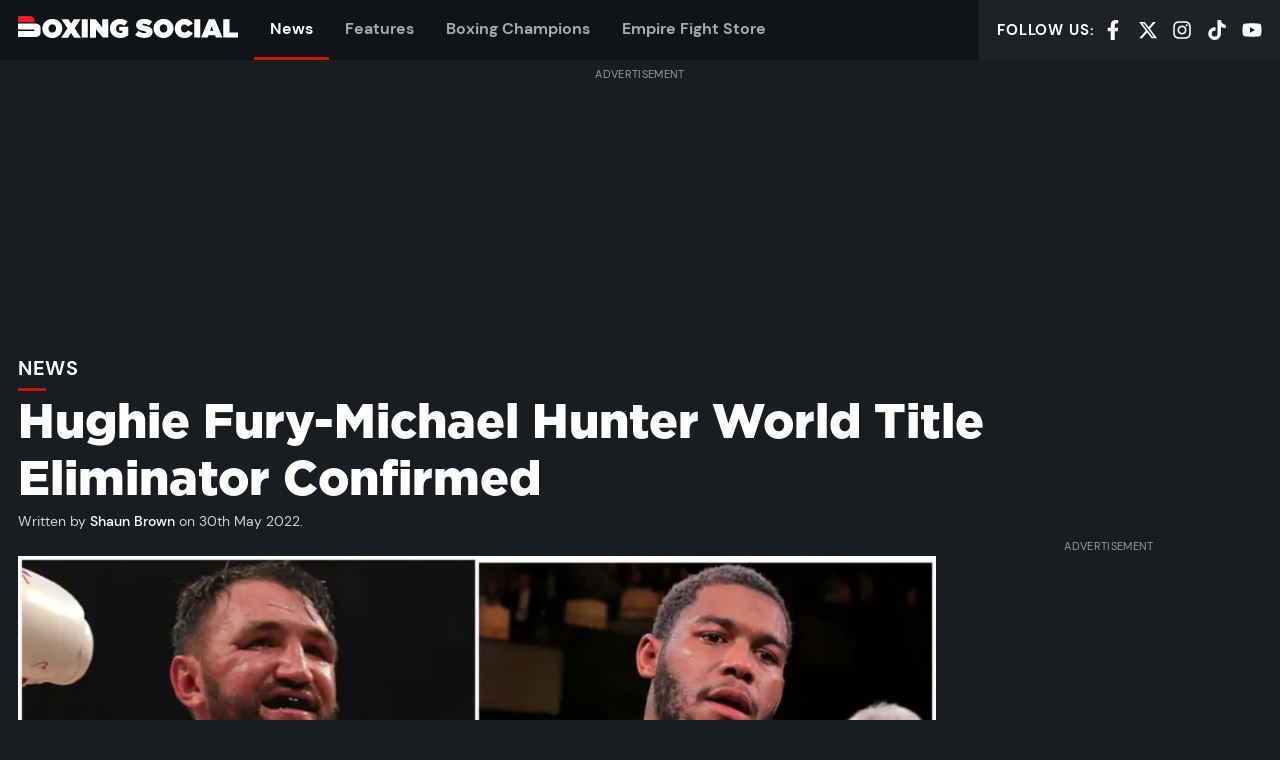

--- FILE ---
content_type: text/html; charset=UTF-8
request_url: https://boxing-social.com/news/hughie-fury-michael-hunter-confirmed/
body_size: 29046
content:
<!doctype html>
<html lang="en-US" prefix="og: https://ogp.me/ns#" class="no-js">
<head><link rel="preload" href="https://boxing-social.com/app/themes/boxingsocial/build/fonts/Gotham-Black.ddff99.woff2" as="font" type="font/woff2" crossorigin><link rel="preload" href="https://boxing-social.com/app/themes/boxingsocial/build/js/app.11a56e.js" as="script"><link rel="preload" href="https://boxing-social.com/app/themes/boxingsocial/build/js/article.b8aa8b.js" as="script"><script>var w3_googlefont=[];</script><script>var w3_lazy_load_by_px=200;var blank_image_webp_url = "https://boxing-social.com//app/uploads/blank.pngw3.webp";var google_fonts_delay_load = 100;var w3_upload_path="/app"; var w3_webp_path="/app/w3-webp";var w3_mousemoveloadimg = false;var w3_page_is_scrolled = false;var w3_lazy_load_js = 1;var w3_js_is_excluded = 1;var w3_excluded_js=0;class w3_loadscripts{constructor(e){this.triggerEvents=e,this.eventOptions={passive:!0},this.userEventListener=this.triggerListener.bind(this),this.lazy_trigger,this.style_load_fired,this.lazy_scripts_load_fired=0,this.scripts_load_fired=0,this.scripts_load_fire=0,this.excluded_js=w3_excluded_js,this.w3_lazy_load_js=w3_lazy_load_js,this.w3_fonts="undefined"!=typeof w3_googlefont?w3_googlefont:[],this.w3_styles=[],this.w3_scripts={normal:[],async:[],defer:[],lazy:[]},this.allJQueries=[]}user_events_add(e){this.triggerEvents.forEach(t=>window.addEventListener(t,e.userEventListener,e.eventOptions))}user_events_remove(e){this.triggerEvents.forEach(t=>window.removeEventListener(t,e.userEventListener,e.eventOptions))}triggerListener(){this.user_events_remove(this),this.lazy_scripts_load_fired=1,this.add_html_class("w3_user"),"loading"===document.readyState?document.addEventListener("DOMContentLoaded",this.load_resources.bind(this)):this.load_resources()}async load_style_resources(){!this.style_load_fired&&(this.style_load_fired=!0,this.register_styles(),document.getElementsByTagName("html")[0].setAttribute("data-css",this.w3_styles.length),document.getElementsByTagName("html")[0].setAttribute("data-css-loaded",0),this.preload_scripts(this.w3_styles),this.load_styles_preloaded())}async load_styles_preloaded(){setTimeout(function(e){1==document.getElementsByTagName("html")[0].getAttribute("css-preloaded")?e.load_styles(e.w3_styles):e.load_styles_preloaded()},200,this)}async load_resources(){!this.scripts_load_fired&&(this.load_style_resources(),this.scripts_load_fired=!0,this.hold_event_listeners(),this.exe_document_write(),this.register_scripts(),this.add_html_class("w3_start"),"function"==typeof w3_events_on_start_js&&w3_events_on_start_js(),this.preload_scripts(this.w3_scripts.normal),this.preload_scripts(this.w3_scripts.defer),this.preload_scripts(this.w3_scripts.async),await this.load_scripts(this.w3_scripts.normal),await this.load_scripts(this.w3_scripts.defer),await this.load_scripts(this.w3_scripts.async),await this.execute_domcontentloaded(),await this.execute_window_load(),window.dispatchEvent(new Event("w3-scripts-loaded")),this.add_html_class("w3_js"),"function"==typeof w3_events_on_end_js&&w3_events_on_end_js(),this.lazy_trigger=setInterval(this.w3_trigger_lazy_script,500,this))}async w3_trigger_lazy_script(e){e.lazy_scripts_load_fired&&(await e.load_scripts(e.w3_scripts.lazy),e.add_html_class("jsload"),clearInterval(e.lazy_trigger))}add_html_class(e){document.getElementsByTagName("html")[0].classList.add(e)}register_scripts(){document.querySelectorAll("script[type=lazyload_int]").forEach(e=>{e.hasAttribute("data-src")?e.hasAttribute("async")&&!1!==e.async?this.w3_scripts.async.push(e):e.hasAttribute("defer")&&!1!==e.defer||"module"===e.getAttribute("data-w3-type")?this.w3_scripts.defer.push(e):this.w3_scripts.normal.push(e):this.w3_scripts.normal.push(e)}),document.querySelectorAll("script[type=lazyload_ext]").forEach(e=>{this.w3_scripts.lazy.push(e)})}register_styles(){document.querySelectorAll("link[data-href]").forEach(e=>{this.w3_styles.push(e)})}async execute_script(e){return await this.repaint_frame(),new Promise(t=>{let s=document.createElement("script"),a;[...e.attributes].forEach(e=>{let t=e.nodeName;"type"!==t&&"data-src"!==t&&("data-w3-type"===t&&(t="type",a=e.nodeValue),s.setAttribute(t,e.nodeValue))}),e.hasAttribute("data-src")?(s.setAttribute("src",e.getAttribute("data-src")),s.addEventListener("load",t),s.addEventListener("error",t)):(s.text=e.text,t()),null!==e.parentNode&&e.parentNode.replaceChild(s,e)})}async execute_styles(e){var t;(t=e).href=t.getAttribute("data-href"),delete t.dataset.href}async load_scripts(e){let t=e.shift();return t?(await this.execute_script(t),this.load_scripts(e)):Promise.resolve()}async load_styles(e){let t=e.shift();return t?(this.execute_styles(t),this.load_styles(e)):"loaded"}async load_fonts(e){var t=document.createDocumentFragment();e.forEach(e=>{let s=document.createElement("link");s.href=e,s.rel="stylesheet",t.appendChild(s)}),setTimeout(function(){document.head.appendChild(t)},google_fonts_delay_load)}preload_scripts(e){var t=document.createDocumentFragment(),s=0,a=this;[...e].forEach(i=>{let r=i.getAttribute("data-src"),n=i.getAttribute("data-href");if(r){let d=document.createElement("link");d.href=r,d.rel="preload",d.as="script",t.appendChild(d)}else if(n){let l=document.createElement("link");l.href=n,l.rel="preload",l.as="style",s++,e.length==s&&(l.dataset.last=1),t.appendChild(l),l.onload=function(){fetch(this.href,{mode:"no-cors"}).then(e=>e.blob()).then(e=>{a.update_css_loader()}).catch(e=>{a.update_css_loader()})},l.onerror=function(){a.update_css_loader()}}}),document.head.appendChild(t)}update_css_loader(){document.getElementsByTagName("html")[0].setAttribute("data-css-loaded",parseInt(document.getElementsByTagName("html")[0].getAttribute("data-css-loaded"))+1),document.getElementsByTagName("html")[0].getAttribute("data-css")==document.getElementsByTagName("html")[0].getAttribute("data-css-loaded")&&document.getElementsByTagName("html")[0].setAttribute("css-preloaded",1)}hold_event_listeners(){let e={};function t(t,s){!function(t){function s(s){return e[t].eventsToRewrite.indexOf(s)>=0?"w3-"+s:s}e[t]||(e[t]={originalFunctions:{add:t.addEventListener,remove:t.removeEventListener},eventsToRewrite:[]},t.addEventListener=function(){arguments[0]=s(arguments[0]),e[t].originalFunctions.add.apply(t,arguments)},t.removeEventListener=function(){arguments[0]=s(arguments[0]),e[t].originalFunctions.remove.apply(t,arguments)})}(t),e[t].eventsToRewrite.push(s)}function s(e,t){let s=e[t];Object.defineProperty(e,t,{get:()=>s||function(){},set(a){e["w3"+t]=s=a}})}t(document,"DOMContentLoaded"),t(window,"DOMContentLoaded"),t(window,"load"),t(window,"pageshow"),t(document,"readystatechange"),s(document,"onreadystatechange"),s(window,"onload"),s(window,"onpageshow")}hold_jquery(e){let t=window.jQuery;Object.defineProperty(window,"jQuery",{get:()=>t,set(s){if(s&&s.fn&&!e.allJQueries.includes(s)){s.fn.ready=s.fn.init.prototype.ready=function(t){if(void 0!==t)return e.scripts_load_fired?e.domReadyFired?t.bind(document)(s):document.addEventListener("w3-DOMContentLoaded",()=>t.bind(document)(s)):t.bind(document)(s),s(document)};let a=s.fn.on;s.fn.on=s.fn.init.prototype.on=function(){if("ready"==arguments[0]){if(this[0]!==document)return a.apply(this,arguments),this;"string"!=typeof arguments[1]&&arguments[1].bind(document)(s)}if(this[0]===window){function e(e){return e.split(" ").map(e=>"load"===e||0===e.indexOf("load.")?"w3-jquery-load":e).join(" ")}"string"==typeof arguments[0]||arguments[0]instanceof String?arguments[0]=e(arguments[0]):"object"==typeof arguments[0]&&Object.keys(arguments[0]).forEach(t=>{Object.assign(arguments[0],{[e(t)]:arguments[0][t]})[t]})}return a.apply(this,arguments),this},e.allJQueries.push(s)}t=s}})}async execute_domcontentloaded(){this.domReadyFired=!0,await this.repaint_frame(),document.dispatchEvent(new Event("w3-DOMContentLoaded")),await this.repaint_frame(),window.dispatchEvent(new Event("w3-DOMContentLoaded")),await this.repaint_frame(),document.dispatchEvent(new Event("w3-readystatechange")),await this.repaint_frame(),document.w3onreadystatechange&&document.w3onreadystatechange()}async execute_window_load(){await this.repaint_frame(),setTimeout(function(){window.dispatchEvent(new Event("w3-load"))},100),await this.repaint_frame(),window.w3onload&&window.w3onload(),await this.repaint_frame(),this.allJQueries.forEach(e=>e(window).trigger("w3-jquery-load")),window.dispatchEvent(new Event("w3-pageshow")),await this.repaint_frame(),window.w3onpageshow&&window.w3onpageshow()}exe_document_write(){let e=new Map;document.write=document.writeln=function(t){let s=document.currentScript,a=document.createRange(),i=s.parentElement,r=e.get(s);void 0===r&&(r=s.nextSibling,e.set(s,r));let n=document.createDocumentFragment();a.setStart(n,0),n.appendChild(a.createContextualFragment(t)),i.insertBefore(n,r)}}async repaint_frame(){return new Promise(e=>requestAnimationFrame(e))}static execute(){let e=new w3_loadscripts(["keydown","mousemove","touchmove","touchstart","touchend","wheel"]);e.load_fonts(e.w3_fonts),e.user_events_add(e),e.excluded_js||e.hold_jquery(e),e.w3_lazy_load_js||e.triggerListener();let t=setInterval(function e(s){null!=document.body&&(document.body.getBoundingClientRect().top<-30&&s.triggerListener(),clearInterval(t))},500,e)}}w3_js_is_excluded?window.addEventListener("load",function(){setTimeout(function(){w3_loadscripts.execute()},500)}):setTimeout(function(){w3_loadscripts.execute()},50);</script>

    <meta charset="UTF-8">
    <meta http-equiv="X-UA-Compatible" content="IE=edge">
    <meta name="viewport" content="width=device-width, initial-scale=1.0">

                    <link rel="preconnect" href="https://cdn1.boxing-social.com">
    <link rel="preconnect" href="https://www.googletagmanager.com">
    <link rel="preconnect" href="https://widgets.snack-projects.co.uk">
    <link rel="preconnect" href="https://cdn-header-bidding.snack-media.com">
    <link rel="preconnect" href="https://live.primis.tech">
    <link rel="preconnect" href="https://assets.revcontent.com">
    <link rel="preconnect" href="https://trends.revcontent.com">

    <link rel="preload" as="font" type="font/woff2" href="https://boxing-social.com/app/themes/boxingsocial/build/fonts/DMSans-Regular.dab1e5.woff2" crossorigin>
    <link rel="preload" as="font" type="font/woff2" href="https://boxing-social.com/app/themes/boxingsocial/build/fonts/DMSans-Medium.a779f2.woff2" crossorigin>
    <link rel="preload" as="font" type="font/woff2" href="https://boxing-social.com/app/themes/boxingsocial/build/fonts/DMSans-Bold.c6a533.woff2" crossorigin>
    <link rel="preload" as="font" type="font/woff2" href="https://boxing-social.com/app/themes/boxingsocial/build/fonts/Gotham-Black.ddff99.woff2" crossorigin>
    <link rel="preload" as="font" type="font/woff2" href="https://boxing-social.com/app/themes/boxingsocial/build/fonts/Bitter-Italic.94226d.woff2" crossorigin>

    

            <link rel="preload" fetchpriority="high" as="image" imagesrcset="https://boxing-social.com//app/uploads/2022/05/InShot_20220530_152028608-480x270.jpg 480w, https://boxing-social.com//app/uploads/2022/05/InShot_20220530_152028608-300x169.jpg 300w, https://boxing-social.com//app/uploads/2022/05/InShot_20220530_152028608-1024x576.jpg 1024w, https://boxing-social.com//app/uploads/2022/05/InShot_20220530_152028608-768x432.jpg 768w, https://boxing-social.com//app/uploads/2022/05/InShot_20220530_152028608-1600x900.jpg 1600w, https://boxing-social.com//app/uploads/2022/05/InShot_20220530_152028608-1280x720.jpg 1280w, https://boxing-social.com//app/uploads/2022/05/InShot_20220530_152028608-960x540.jpg 960w, https://boxing-social.com//app/uploads/2022/05/InShot_20220530_152028608-640x360.jpg 640w, https://boxing-social.com//app/uploads/2022/05/InShot_20220530_152028608-320x180.jpg 320w, https://boxing-social.com//app/uploads/2022/05/InShot_20220530_152028608-160x90.jpg 160w, https://boxing-social.com//app/uploads/2022/05/InShot_20220530_152028608.jpg 1920w" imagesizes="(max-width: 859px) 100vw, (max-width: 1440px) calc(100vw - 350px), 1030px">
    
    <link rel="icon" href="https://boxing-social.com//app/themes/boxingsocial/resources/assets/favicon/favicon.ico" sizes="any">
<link rel="icon" type="image/svg+xml" href="https://boxing-social.com//app/themes/boxingsocial/resources/assets/favicon/favicon.svg" sizes="any">
<link rel="icon" type="image/png" sizes="32x32" href="https://boxing-social.com//app/themes/boxingsocial/resources/assets/favicon/favicon-32x32.png">
<link rel="icon" type="image/png" sizes="16x16" href="https://boxing-social.com//app/themes/boxingsocial/resources/assets/favicon/favicon-16x16.png">
<link rel="apple-touch-icon" sizes="180x180" href="https://boxing-social.com//app/themes/boxingsocial/resources/assets/favicon/apple-touch-icon.png">
<link rel="mask-icon" href="https://boxing-social.com//app/themes/boxingsocial/resources/assets/favicon/safari-pinned-tab.svg" color="#262626">
<link rel="manifest" href="https://boxing-social.com//app/themes/boxingsocial/resources/assets/favicon/site.webmanifest">
<meta name="apple-mobile-web-app-title" content="Boxing Social">
<meta name="application-name" content="Boxing Social">
<meta name="msapplication-TileColor" content="#262626">
<meta name="msapplication-config" content="https://boxing-social.com//app/themes/boxingsocial/resources/assets/favicon/browserconfig.xml">
<meta name="theme-color" content="#262626">
<meta name="twitter:widgets:theme" content="dark">
<meta name="twitter:widgets:border-color" content="#444444">

    
    <script type="lazyload_int" >(function(d){d.className=d.className.replace(/\bno-js\b/, 'js')})(document.documentElement)</script>
            <style>@font-face{font-display:swap;font-family:DM Sans;font-weight:400;src:url(/app/themes/boxingsocial/build/fonts/DMSans-Regular.dab1e5.woff2) format("woff2")}@font-face{font-display:swap;font-family:DM Sans;font-weight:500;src:url(/app/themes/boxingsocial/build/fonts/DMSans-Medium.a779f2.woff2) format("woff2")}@font-face{font-display:swap;font-family:DM Sans;font-weight:700;src:url(/app/themes/boxingsocial/build/fonts/DMSans-Bold.c6a533.woff2) format("woff2")}@font-face{font-display:swap;font-family:Bitter;font-weight:400;src:url(/app/themes/boxingsocial/build/fonts/Bitter-Italic.94226d.woff2) format("woff2")}@font-face{font-display:swap;font-family:Gotham;font-weight:800;src:url(/app/themes/boxingsocial/build/fonts/Gotham-Black.ddff99.woff2) format("woff2")}:root{--font-sans:"DM Sans",system-ui,-apple-system,Segoe UI,Roboto,Ubuntu,Cantarell,Noto Sans,sans-serif;--font-serif:"Bitter",serif;--font-mono:Monaco,Conolas,"Lucida Console",monospace;--base-font-family:var(--font-sans);--base-font-size:100%;--base-font-weight:400;--base-color:#d2d2d2;--base-line-height:1.5;--base-rhythm:calc(var(--base-line-height)*1rem);--brand-primary:#c61c04;--brand-secondary:#fff;--brand-dark:#111417;--brand-mid:#aaa;--brand-light:#ececec;--heading-font-family:var(--font-sans);--heading-font-weight:700;--container-width:1440px;--container-gutter:2.25rem;--grid-gutter:1.25rem;--btn-font-family:"Gotham";--btn-font-size:1rem;--btn-font-weight:700;--btn-height:2.75em;--btn-padding:1.125em;--btn-border-radius:0;--btn-default-bg:var(--brand-primary);--btn-default-color:#fff;--form-control-font-family:inherit;--form-control-height:2.75rem;--form-control-margin:.5rem;--form-control-padding:.75rem;--form-control-border-width:1px;--form-control-border-radius:0;--form-control-default-bg:#efefef;--form-control-default-color:#666;--form-control-default-border-color:#999;--form-control-default-border-color-active:#666;--rule-color:#6c6d6f;--rule-width:2px}html{-webkit-text-size-adjust:100%;line-height:1.15}body{margin:0}main{display:block}h1{font-size:2em;margin:.67em 0}hr{box-sizing:content-box;height:0;overflow:visible}pre{font-family:monospace,monospace;font-size:1em}a{background-color:transparent}abbr[title]{border-bottom:none;-webkit-text-decoration:underline;text-decoration:underline;-webkit-text-decoration:underline dotted;text-decoration:underline dotted}b,strong{font-weight:bolder}code,kbd,samp{font-family:monospace,monospace;font-size:1em}small{font-size:80%}sub,sup{font-size:75%;line-height:0;position:relative;vertical-align:baseline}sub{bottom:-.25em}sup{top:-.5em}img{border-style:none}button,input,optgroup,select,textarea{font-family:inherit;font-size:100%;line-height:1.15;margin:0}button,input{overflow:visible}button,select{text-transform:none}[type=button],[type=reset],[type=submit],button{-webkit-appearance:button}[type=button]::-moz-focus-inner,[type=reset]::-moz-focus-inner,[type=submit]::-moz-focus-inner,button::-moz-focus-inner{border-style:none;padding:0}[type=button]:-moz-focusring,[type=reset]:-moz-focusring,[type=submit]:-moz-focusring,button:-moz-focusring{outline:1px dotted ButtonText}fieldset{padding:.35em .75em .625em}legend{box-sizing:border-box;color:inherit;display:table;max-width:100%;padding:0;white-space:normal}progress{vertical-align:baseline}textarea{overflow:auto}[type=checkbox],[type=radio]{box-sizing:border-box;padding:0}[type=number]::-webkit-inner-spin-button,[type=number]::-webkit-outer-spin-button{height:auto}[type=search]{-webkit-appearance:textfield;outline-offset:-2px}[type=search]::-webkit-search-decoration{-webkit-appearance:none}::-webkit-file-upload-button{-webkit-appearance:button;font:inherit}details{display:block}summary{display:list-item}[hidden],template{display:none}a,button,details,input,select,textarea{touch-action:manipulation}table{border-collapse:collapse;border-spacing:0;width:100%}fieldset{border-style:solid;border-width:1px;margin:0}textarea{resize:vertical}img,svg{max-width:100%;vertical-align:middle}ol,ul{list-style:none;margin:0;padding-left:0}html{-webkit-font-smoothing:antialiased;-moz-osx-font-smoothing:grayscale;background-color:#191c20;color:#d2d2d2;font:400 100%/1.5 DM Sans,system-ui,-apple-system,Segoe UI,Roboto,Ubuntu,Cantarell,Noto Sans,sans-serif}::-moz-selection{background-color:#c61c04;color:#fff}::selection{background-color:#c61c04;color:#fff}a{-webkit-text-decoration-skip:ink;text-decoration-width:2px;color:currentcolor;-webkit-text-decoration:underline;text-decoration:underline;text-decoration-color:#c61c04;text-decoration-skip-ink:auto}a:hover{text-decoration-color:currentcolor}h1,h2,h3,h4,h5,h6{color:#fff;font-family:DM Sans,system-ui,-apple-system,Segoe UI,Roboto,Ubuntu,Cantarell,Noto Sans,sans-serif;font-weight:700;line-height:1.3;margin-bottom:1.5rem;margin-top:0}.hd-branded{font-family:Gotham;font-weight:800}.hd-xl{font-size:calc(1rem + 2.5vw);font-weight:600;line-height:1.2}@media (max-width:639.98px){.hd-xl{font-size:1.75rem}}@media (min-width:1600.02px){.hd-xl{font-size:3.5rem}}.hd-lg{font-size:2rem;font-size:max(1.5rem,min(7vw,2rem));font-weight:600;line-height:1.2}.hd-md{font-size:1.25rem}.hd-bd{font-size:1rem}.hd-sm{font-size:.85rem}.hd-xs{font-size:.75rem}.lead{font-size:2rem}.muted{color:#aaa}.shout{letter-spacing:.03em;text-transform:uppercase}.small{font-size:.875em}.byline{font-size:.875rem;margin:.5rem 0 .75rem}.byline a{color:#fff;font-weight:500;-webkit-text-decoration:none;text-decoration:none}.byline a:hover{color:#c61c04;-webkit-text-decoration:underline;text-decoration:underline}p{margin-bottom:1.5rem;margin-top:0}html{box-sizing:border-box}*,:after,:before{box-sizing:inherit}body{display:flex;flex-direction:column;min-height:100vh;overflow-x:hidden}.site-footer{margin-top:auto}.main-content>article:first-of-type,.main-content>section:first-of-type{margin-top:1.5rem}.container{margin-left:auto;margin-right:auto;max-width:1440px;padding:0 1.125rem}@media (max-width:639.98px){.container{padding:0 8px}}.container--md{max-width:1152px}.container--sm{max-width:864px}.container--fluid{max-width:none}.is-contained{margin:auto;max-width:1440px}.fg-brand-primary{color:#c61c04!important}.fg-brand-secondary{color:#fff!important}.fg-brand-light{color:#ececec!important}.fg-brand-dark{color:#111417!important}.fg-brand-white{color:#fff!important}.fg-brand-black{color:#000!important}.bg-brand-primary{background-color:#b21904!important}.bg-brand-secondary{background-color:#fff!important}.bg-brand-light{background-color:#ececec!important}.bg-brand-dark{background-color:#111417!important}.bg-brand-white{background-color:#fff!important}.bg-brand-black{background-color:#000!important}.bg-brand-twitch{background-color:#9146ff!important}.bg-brand-facebook{background-color:#1877f2!important}.bg-brand-twitter{background-color:#1da1f2!important}.bg-brand-whatsapp{background-color:#25d366!important}.center-block{margin-left:auto;margin-right:auto}.align-center{text-align:center!important}.align-left{text-align:left!important}.align-right{text-align:right!important}.no-margin{margin:0!important}.no-padding{padding:0!important}.no-border{border:0!important}.width-cap{margin-left:auto;margin-right:auto;max-width:70ch}.hidden{display:none}.visually-hidden{clip:rect(0,0,0,0);border:0;height:1px;margin:-1px;overflow:hidden;padding:0;position:absolute;width:1px}.skip-link{background-color:#c61c04;color:#fff;display:block;outline:0;padding:1em;text-align:center}.skip-link:not(:focus){clip:rect(0,0,0,0);border:0;height:1px;margin:-1px;overflow:hidden;padding:0;position:absolute;width:1px}.scrollable{-webkit-overflow-scrolling:touch;overflow-x:auto}.live-badge{align-items:center;background-color:#c61c04;color:#fff;display:inline-flex;font-weight:600;letter-spacing:.1em;padding:.25em .5em;text-transform:uppercase}.live-badge:after{-webkit-animation:fadeOut 1s infinite alternate;animation:fadeOut 1s infinite alternate;background-color:currentcolor;border-radius:50%;content:"";height:.25em;margin-left:.5em;margin-right:.125em;width:.25em}@-webkit-keyframes fadeOut{to{opacity:0}}@keyframes fadeOut{to{opacity:0}}.btn{align-items:center;background-color:#c61c04;border:0;border-radius:0;color:#fff;cursor:pointer;display:inline-flex;font-family:Gotham;font-size:1rem;font-weight:700;height:2.75em;justify-content:center;line-height:1;min-width:100px;padding:0 1.125em;text-align:center;-webkit-text-decoration:none;text-decoration:none;vertical-align:middle;white-space:nowrap}.btn:focus,.btn:hover{outline:2px solid #fff}.btn__icon{fill:currentcolor;flex-shrink:0;height:1.125em;margin-left:.4em}.btn__icon.btn__icon--left{margin-left:0;margin-right:.4em}.btn--lg{font-size:1.25rem}.btn--sm{font-size:.875rem}.btn--block{max-width:400px;width:100%}.btn--ghost{background-color:transparent;border:2px solid;color:inherit}.btn--ghost:hover{color:#fff;outline:0}.btn--soft{border-radius:.2em}.btn--icon{background:transparent;padding:0 .5rem}.btn--icon>svg{fill:currentcolor;height:1.25rem;width:1.25rem}.btn--icon-lg>svg{height:1.75rem;width:1.75rem}.btn-group{grid-gap:1em;display:grid;gap:1em;grid-template-columns:repeat(auto-fill,minmax(min(100%,max(22ch,100%/3)),1fr))}.card{position:relative}.card:focus-within a{outline:0;-webkit-text-decoration:underline;text-decoration:underline}.card:hover a{outline:0;-webkit-text-decoration:underline;text-decoration:underline}.card:focus-within .card__media img{opacity:1}.card:hover .card__media img{opacity:1}.card:focus-within .card__media-hover{opacity:1}.card:hover .card__media-hover{opacity:1}.card:focus-within .card__media-icon{background-color:#fff}.card:hover .card__media-icon{background-color:#fff}.card:focus-within .card__media-icon svg{fill:#111417}.card:hover .card__media-icon svg{fill:#111417}.card__media{background:#111417 url("data:image/svg+xml;charset=utf-8,%3Csvg xmlns='http://www.w3.org/2000/svg' xml:space='preserve' width='415.7' height='388.2'%3E%3Cpath fill='%23262626' d='M415.7 220.9v83.4h-.2c-.7 46.4-38.5 83.8-85 83.8H14.4c-7.8 0-14.2-6.3-14.2-14.2V290c0-7.8 6.4-14.2 14.2-14.2H293c6.9 0 12.5-5.6 12.5-12.5s-5.6-12.5-12.5-12.5H14.5c-7.8 0-14.2-6.3-14.2-14.2v-83.9c0-7.8 6.3-14.2 14.2-14.2h319c45.4.2 82.2 37 82.2 82.4zM304.4 113.4H14.2C6.3 113.4 0 107 0 99.2v-85C0 6.3 6.3 0 14.2 0h204.5c47.4 0 85.8 38.4 85.8 85.8v27.6z'/%3E%3C/svg%3E") no-repeat 50% 50%;background-size:auto 35%;margin-bottom:.5rem;position:relative}.card__media img{opacity:.95}.card__media-hover{align-items:center;background-color:rgba(0,0,0,.3);display:flex;height:100%;justify-content:center;left:0;opacity:0;pointer-events:none;position:absolute;top:0;width:100%;z-index:3}.card__media-hover>svg{fill:#fff;max-width:80px;width:30%}.card__media-icon{background-color:#111417;bottom:0;left:0;max-width:60px;position:absolute;width:25%}.card__media-icon:before{content:"";display:block;padding-bottom:100%}.card__media-icon>svg{fill:#fff;left:50%;position:absolute;top:50%;-webkit-transform:translate(-50%,-50%);transform:translate(-50%,-50%);width:25%}.card__body{font-size:.875rem}.card__body>:last-child{margin-bottom:0}.card__title{font-size:1.125rem;line-height:1.2;margin-bottom:.25rem;max-width:50ch}@media (max-width:399.98px){.card__title{font-size:1rem}}.card__title a{color:currentcolor;-webkit-text-decoration:none;text-decoration:none}.card__title a:after{content:"";height:100%;left:0;position:absolute;top:0;width:100%;z-index:3}.card__title span{font-size:.875em}.card__meta{color:#aaa;font-size:.75rem;font-weight:400;opacity:.8}.card--horizontal{align-items:flex-start;display:flex}.card--horizontal .card__media{flex:0 0 33%;margin-bottom:0;max-width:200px}.card--horizontal .card__body{align-items:flex-start;display:flex;flex-direction:column;flex-grow:1;padding-left:.625rem;padding-top:0}@media (max-width:700px){.card--horizontal .card__body{order:-1;padding-left:0;padding-right:.625rem}}.card--horizontal .card__title{line-height:1.25}.card--horizontal .card__meta{margin-top:auto}.card--featured .card__title{font-size:1.45rem}@media (min-width:700px){.card--featured .card__title{font-size:1.75rem}}.card--bg-dark{background-color:#111417}.card--bg-dark .card__body{padding:3%}@media (min-width:768px){.card--bg-dark .card__body{padding:1.25rem}}.card-grid{grid-gap:.83333rem;display:grid;gap:.83333rem;margin-bottom:1rem;margin-top:1rem}@media (min-width:600px){.card-grid{gap:1.25rem;grid-template-columns:repeat(2,1fr)}}@media (min-width:1000px){.card-grid{grid-template-columns:repeat(4,1fr)}}.card-stack__item:not(:first-child){margin-top:1rem}.card-stack--separated{margin-top:-1rem}.card-stack--separated .card-stack__item{padding:1rem 0}.card-stack--separated .card-stack__item:not(:first-child){border-top:1px solid hsla(0,0%,100%,.1);margin-top:0}.card-stack--separated .card-stack__item:last-child{padding-bottom:0}.event-card{background-color:#111417;margin:1.5rem 0;position:relative}.event-card:focus-within{box-shadow:0 0 2.5px rgba(198,28,4,.065),0 0 8.5px rgba(198,28,4,.095),0 0 38px rgba(198,28,4,.16);outline:1px solid rgba(198,28,4,.1)}.event-card:hover{box-shadow:0 0 2.5px rgba(198,28,4,.065),0 0 8.5px rgba(198,28,4,.095),0 0 38px rgba(198,28,4,.16);outline:1px solid rgba(198,28,4,.1)}@media (min-width:768px){.event-card{display:grid;grid-template-columns:56.25% 1fr}}@media (min-width:900px){.event-card{grid-template-columns:480px 1fr}}.event-card__body{padding:1rem}.event-card__body a.btn{position:relative;z-index:3}@media (max-width:767.98px){.event-card__body{text-wrap:balance;text-align:center}.event-card__body .btn-group{align-content:center;justify-content:center;place-content:center}}@media (min-width:900px){.event-card__body{padding-left:1.5rem;padding-right:1.5rem}}.event-card__title{font-size:1.25rem;font-weight:700;letter-spacing:.02em;margin-bottom:.5rem;text-transform:uppercase}.event-card__title a{-webkit-text-decoration:none;text-decoration:none}.event-card__title a:after{bottom:0;content:"";left:0;position:absolute;right:0;top:0;z-index:2}.event-card__meta{font-size:.875rem;letter-spacing:.04em;text-transform:uppercase}.event-card__meta:after{background-color:#c61c04;content:"";display:block;height:3px;margin-top:.5em;width:2ch}@media (max-width:767.98px){.event-card__meta:after{margin-left:auto;margin-right:auto}}.responsive-media{overflow:hidden;position:relative}.responsive-media:before{content:"";display:block;padding-bottom:56.25%}.responsive-media>*{height:100%;left:0;position:absolute;top:0;width:100%}.responsive-media>img{-o-object-fit:cover;object-fit:cover}.responsive-media--4x3:before{padding-bottom:75%}.responsive-media--1x1:before{padding-bottom:100%}.rule{border-width:0;border-bottom:2px solid #6c6d6f;margin:1.5rem auto}.social-list{align-items:center;display:flex;line-height:1}.social-list__item{flex-shrink:0}.social-list__item:not(:first-child){margin-left:1em}.social-list__item a,.social-list__item span{color:#fff;cursor:pointer}.social-list__item a:focus-within{color:#c61c04}.social-list__item span:focus-within{color:#c61c04}.social-list__item a:hover,.social-list__item span:hover{color:#c61c04}.social-list__item svg{height:1.25rem;width:1.25rem}.social-list--spaced{justify-content:space-between}.social-list--spaced .social-list__item{margin:0}.social-list--center{justify-content:center}.social-wrapper{background-color:#111417;margin:2rem 0;padding:2rem}.social-wrapper a{color:#aaa}.social-wrapper a:hover{color:#c61c04}.share{margin:1rem 0}.share__title{font-size:.825rem;font-weight:500;letter-spacing:.05em;margin-bottom:.5rem;text-transform:uppercase}.share-list{display:flex}@media (max-width:499.98px){.share-list__item{flex-grow:1}.share-list__item:nth-child(3){display:none}}.share-list__item:not(:first-child){margin-left:.75rem}.share-list__item .btn{width:100%}.share-list__item svg{height:1.125em;width:1.125em}.section{margin:3rem 0}@media (max-height:699.98px){.section{margin:6vh 0}}.section__cta{margin-top:2rem;text-align:center}@media (min-width:600px){.section__cta{display:none}}.section--padded{margin:0}.section--padded>:first-child{padding-bottom:3rem;padding-top:3rem}@media (max-height:699.98px){.section--padded>:first-child{padding-bottom:6vh;padding-top:6vh}}.section-hd{align-items:baseline;display:flex;margin-bottom:1rem}.section-hd__title{color:#fff;font-size:1.25rem;font-weight:700;letter-spacing:.03em;line-height:1;margin:0;-webkit-text-decoration:none;text-decoration:none;text-transform:uppercase}@media (max-width:419.98px){.section-hd__title{font-size:1.125rem}}.section-hd__title:after{background-color:#c61c04;content:"";display:block;height:3px;margin-top:.5em;width:2ch}.section-hd__cta{align-items:center;color:#aaa;display:flex;font-size:1.25rem;font-weight:600;letter-spacing:.03em;margin-left:1.5rem;-webkit-text-decoration:none;text-decoration:none;text-transform:uppercase}.section-hd__cta:after{border-bottom:.33em solid transparent;border-left:.33em solid;border-top:.33em solid transparent;content:"";margin-left:.33em}.section-hd__cta:hover{color:#c61c04}@media (max-width:599.98px){.section-hd__cta{display:none}}.bg-brand-primary .section-hd__title:after{background-color:#fff}.bg-brand-primary .section-hd__cta{color:#111417}.bg-brand-primary .section-hd__cta:hover{color:#fff}.video-player{position:relative}.video-player:before{background:#000;content:"";display:block;padding-bottom:56.25%}.video-player__embed{bottom:0;left:0;position:absolute;right:0;top:0}@media (max-width:959.98px){.video-player--mini .video-player__embed{bottom:auto;left:0;position:fixed;right:auto;top:0;width:100vw;z-index:9}}@media (min-width:860px){.video-player--mini .video-player__embed{top:60px}}@media (min-width:960px){.video-player--mini .video-player__embed{top:0}}.cta{align-items:center;display:inline-flex;font-size:.825em;font-weight:700;letter-spacing:.03em;-webkit-text-decoration:none;text-decoration:none;text-transform:uppercase}.cta:after{border-bottom:.33em solid transparent;border-left:.33em solid;border-top:.33em solid transparent;content:"";margin-left:.66em}.cta:hover{color:#fff}.cta--lg{font-size:1.25rem}.cta--left:after{display:none}.cta--left:before{border-bottom:.33em solid transparent;border-right:.33em solid;border-top:.33em solid transparent;content:"";margin-left:0;margin-right:.33em}.pager{display:flex;flex-wrap:wrap;justify-content:space-around;margin-top:1.75rem}.pager>*{flex:1 0 auto;padding:.25rem 1rem;text-align:center}.related-stories{border-bottom:1px solid hsla(0,0%,100%,.15);border-top:1px solid hsla(0,0%,100%,.15);font-size:1.125em;line-height:1.4;margin:1rem 0;padding:1rem 0}@media (min-width:700px){.related-stories{padding-left:.5rem;padding-right:.5rem}}@media (min-width:800px){.related-stories{margin-bottom:1.5rem;margin-top:1.5rem}}.related-stories__link{color:#fff}.related-stories__link a{background:none!important;font-weight:500;outline:0!important}.related-stories__link a:hover{-webkit-text-decoration:underline;text-decoration:underline}.related-stories__link:before{color:#c61c04;content:"Also:";display:inline-block;font-weight:700;margin-right:.25em;text-transform:uppercase}.tabbed-content__menu{background-color:#191c20;display:flex;line-height:3.75rem;margin-bottom:1rem;white-space:nowrap}@media (max-width:599.98px){.tabbed-content__menu{line-height:2.8125rem;margin-left:-1.125rem;margin-right:-1.125rem}@media (max-width:639.98px){.tabbed-content__menu{margin-left:-8px;margin-right:-8px}}}.tabbed-content__menu>a{border-bottom:3px solid transparent;font-size:1.125rem;font-weight:600;padding:0 .5em;text-align:center;-webkit-text-decoration:none;text-decoration:none}@media (max-width:599.98px){.tabbed-content__menu>a{flex-grow:1;font-size:1rem}}.tabbed-content__menu>a:focus-within{border-color:#c61c04;color:#fff}.tabbed-content__menu>a.is-active,.tabbed-content__menu>a:hover{border-color:#c61c04;color:#fff}.bio{display:flex;flex-wrap:wrap}.bio+.bio{margin-top:3rem}.bio__image{flex-basis:200px;margin-bottom:.625rem;padding-right:1.25rem}.bio__image img{border-radius:50%}.bio__body{flex:1 1 400px}.panel{background-color:#26282b;border-left:3px solid #c61c04;margin:2rem 0;padding:1.5rem 4%}.panel blockquote:not(.twitter-tweet):not(.twitter-tweet-lazy):not(.tiktok-embed):not(.instagram-media):not([cite*="facebook.com"]){border-left:0!important;padding-left:0!important;padding-top:0!important}.panel blockquote:not(.twitter-tweet):not(.twitter-tweet-lazy):not(.tiktok-embed):not(.instagram-media):not([cite*="facebook.com"]):before{background:url("data:image/svg+xml;charset=utf-8,%3Csvg xmlns='http://www.w3.org/2000/svg' viewBox='0 0 29 24'%3E%3Cpath fill='%23c61c04' d='M29 24V12h-8c0-4.4 3.6-8 8-8V0c-6.6 0-12 5.4-12 12v12h12zm-17 0V12H4c0-4.4 3.6-8 8-8V0C5.4 0 0 5.4 0 12v12h12z'/%3E%3C/svg%3E") no-repeat 50% 50%;background-size:contain;content:"";display:block;height:32px;margin-bottom:1rem;width:32px}.panel--alert{background-color:#c61c04;border-left-color:#fff;color:#fff}.panel--alert blockquote:not(.twitter-tweet):not(.twitter-tweet-lazy):not(.tiktok-embed):not(.instagram-media):not([cite*="facebook.com"]):before{background-image:url("data:image/svg+xml;charset=utf-8,%3Csvg xmlns='http://www.w3.org/2000/svg' viewBox='0 0 29 24'%3E%3Cpath fill='%23111417' d='M29 24V12h-8c0-4.4 3.6-8 8-8V0c-6.6 0-12 5.4-12 12v12h12zm-17 0V12H4c0-4.4 3.6-8 8-8V0C5.4 0 0 5.4 0 12v12h12z'/%3E%3C/svg%3E")}.toast{align-items:center;background-color:#c61c04;border-radius:4px;box-shadow:0 1.4px 3.6px rgba(0,0,0,.049),0 3.9px 10px rgba(0,0,0,.07),0 9.3px 24.1px rgba(0,0,0,.091),0 31px 80px rgba(0,0,0,.14);color:#fff;display:flex;font-weight:600;height:50px;justify-content:center;left:50%;letter-spacing:.0125em;margin-left:-90px;position:fixed;top:40px;-webkit-transform:translateY(-120px);transform:translateY(-120px);transition:-webkit-transform .4s cubic-bezier(.68,-.6,.32,1.6);transition:transform .4s cubic-bezier(.68,-.6,.32,1.6);transition:transform .4s cubic-bezier(.68,-.6,.32,1.6),-webkit-transform .4s cubic-bezier(.68,-.6,.32,1.6);width:180px;z-index:8}@media (min-width:700px){.toast{top:80px;-webkit-transform:translateY(-150px);transform:translateY(-150px)}}.toast svg{fill:currentcolor;margin-right:.75rem}.scorecard-table{font-weight:500;margin:2rem 0;text-align:center}.scorecard-table td,.scorecard-table th{border:1px solid #555;padding:1em}.scorecard-table th[scope=col]{font-weight:400;text-transform:uppercase}.scorecard-table th[scope=col]:not(:last-child){color:#aaa}.scorecard-table th[scope=row]{font-weight:700;text-transform:uppercase}@media (min-width:900px){.scorecard-table th[scope=row]{text-align:left}}.scorecard-table tr>:last-child{background-color:#111417;border-color:#ccc;font-weight:700}.scorecard-table td:first-child{border-left-color:transparent;border-top-color:transparent}.scorecard-table .round-win{background-color:hsla(0,0%,100%,.05)!important}.scorecard-table .total-win{color:#c61c04!important}@media (min-width:900px){.scorecard-table tr>:nth-last-child(2){border-right:#fff}}@media (max-width:899.98px){.scorecard-table tbody{display:flex}.scorecard-table tr{display:flex;flex-direction:column}.scorecard-table tr:first-child{flex-basis:10%}.scorecard-table tr:not(:first-child){flex-basis:40%}}.next-up{background-color:#c61c04;color:#fff;left:0;position:fixed!important;top:0;-webkit-transform:translateY(-120%);transform:translateY(-120%);transition:-webkit-transform .3s cubic-bezier(.33,1,.68,1);transition:transform .3s cubic-bezier(.33,1,.68,1);transition:transform .3s cubic-bezier(.33,1,.68,1),-webkit-transform .3s cubic-bezier(.33,1,.68,1);width:100%;z-index:6!important}@media (min-width:700px){.next-up{top:60px}}.next-up:after{border-bottom:8px solid transparent;border-left:8px solid;border-top:8px solid transparent;content:"";position:absolute;right:15px;top:50%;-webkit-transform:translateY(-50%);transform:translateY(-50%)}.next-up>a{display:block;font-weight:600;line-height:1.3;min-height:50px;padding:.5em 35px .5em .5em}.next-up>a:before{color:#111417;content:"Trending:";letter-spacing:.02em;margin-right:.25em;-webkit-text-decoration:underline;text-decoration:underline;text-transform:uppercase}.site-header-container{background-color:#111417;color:#fff;transition:-webkit-transform .3s ease-out;transition:transform .3s ease-out;transition:transform .3s ease-out,-webkit-transform .3s ease-out;width:100%;z-index:7}.site-header{align-items:center;color:#aaa;display:flex;padding:0 1.125rem}@media (max-width:639.98px){.site-header{padding:0 8px}}.site-header a{color:#fff;-webkit-text-decoration:none;text-decoration:none}.site-header .btn:focus,.site-header .btn:hover{color:#c61c04;outline:0}.site-header .highlight{align-items:center;display:flex}.site-header .highlight a{background-color:#5e1ba8;border:0;border-radius:100px;color:#fff;line-height:1.5;padding-left:.5em;padding-right:.5em}.site-header .highlight a:focus-within{-webkit-text-decoration:underline;text-decoration:underline}.site-header .highlight a:hover{-webkit-text-decoration:underline;text-decoration:underline}@media (min-width:860px){.site-header .highlight a{line-height:2;padding-left:1em;padding-right:1em}}.site-header__brand-link{flex:0 0 220px;height:22px}.site-header__brand-link>svg{display:block}.site-header__menu{display:flex}.site-header__menu>*{flex-grow:1}.site-header__social-links{align-items:center;background-color:hsla(0,0%,100%,.06);color:#fff;display:flex;font-size:.925rem;font-weight:600;height:100%;letter-spacing:.06em;margin-left:-1.125rem;margin-right:-1.125rem;padding:0 1.125rem;text-transform:uppercase;white-space:nowrap}@media (max-width:639.98px){.site-header__social-links{margin-left:-8px;margin-right:-8px;padding:0 8px}}@media (max-width:1089.98px){.site-header__social-links{display:none}}.site-header__social-links a:focus-within{color:#c61c04}.site-header__social-links a:hover{color:#c61c04}.site-header__social-links>span{margin-right:.5rem}@media (max-width:1189.98px){.site-header__social-links>span{display:none}}@media (max-width:579.98px){.site-header__nav-item a>span{clip:rect(0,0,0,0);border:0;height:1px;margin:-1px;overflow:hidden;padding:0;position:absolute;width:1px}}@media (max-width:859.98px){.site-header{align-items:flex-start;flex-wrap:wrap;height:76px;justify-content:space-between}.site-header__brand-link{margin:8px auto}.site-header__menu{align-self:flex-end;margin-left:-1.125rem;margin-right:-1.125rem;position:relative;width:100vw}@media (max-width:639.98px){.site-header__menu{margin-left:-8px;margin-right:-8px}}.site-header__nav{display:flex}.site-header__nav-item{flex:1}.site-header__nav-item>a{border-bottom:2px solid transparent;color:#aaa;display:block;font-size:.9375rem;font-weight:600;letter-spacing:.03em;line-height:2rem;padding:0 .75em;text-align:center;white-space:nowrap}@media (max-width:350px){.site-header__nav-item>a{font-size:.875rem}}@media (max-width:420px){.site-header__nav-item>a{padding:0 .25em}}.site-header__nav-item:focus-within>a{border-color:#c61c04;outline:0}.site-header__nav-item.current-menu-item>a,.site-header__nav-item.current-menu-parent>a{border-color:#c61c04;outline:0}}@media (min-width:860px){body{padding-top:60px}.site-header-container{display:flex;height:60px;justify-content:flex-end;left:0;position:fixed;top:0;width:100%}.site-header{max-width:calc(720px + 50%);width:100%}.site-header__brand-link{position:relative;top:-.2em}.site-header__menu{margin-left:1rem;margin-right:auto}.site-header__nav{display:flex}.site-header__nav-item>a{border-bottom:3px solid transparent;color:#aaa;display:block;font-size:1rem;font-weight:600;line-height:3.5625rem;padding:0 .75rem;white-space:nowrap}@media (min-width:960px){.site-header__nav-item>a{padding:0 1rem}}.site-header__nav-item:focus-within>a{border-color:#c61c04;color:#fff;outline:0}.site-header__nav-item.current-menu-item>a,.site-header__nav-item.current-menu-parent>a,.site-header__nav-item:hover>a{border-color:#c61c04;color:#fff;outline:0}}.site-header--up{-webkit-transform:translateY(-100%);transform:translateY(-100%)}@media (min-width:600.02px){.admin-bar .site-header-container{top:46px}}@media (min-width:782.02px){.admin-bar .site-header-container{top:32px}}.site-footer{background-color:#0d0f11;color:#aaa;padding-bottom:80px;padding-top:3rem}@media (min-width:768px){.site-footer{padding-bottom:120px}}.site-footer a{-webkit-text-decoration:none;text-decoration:none}.site-footer a:hover{color:#fff;-webkit-text-decoration:underline;text-decoration:underline}.site-footer .social-list{margin-top:.75rem}.site-footer .social-list a:hover{color:#c61c04}.site-footer .social-list svg{height:1.5rem;width:1.5rem}.site-footer__grid{display:flex;flex-wrap:wrap;margin-left:-.625rem;margin-right:-.625rem}@media (max-width:479.98px){.site-footer__grid{margin-left:-8px;margin-right:-8px}}.site-footer__grid-item{flex:0 1 250px;padding-left:.625rem;padding-right:.625rem}@media (max-width:479.98px){.site-footer__grid-item{padding-left:8px;padding-right:8px}}@media (max-width:1059.98px){.site-footer__grid-item{flex:1 1 200px}.site-footer__grid-item:not(:first-child){margin-bottom:2rem}.site-footer__grid-item:first-child{flex-basis:100%}}@media (min-width:380.02px) and (max-width:619.98px){.site-footer__grid-item:nth-child(2),.site-footer__grid-item:nth-child(3){flex-basis:150px}}@media (min-width:1100.02px){.site-footer__grid-item:first-child{flex-basis:30%}}.site-footer__title{margin-bottom:.5rem}.site-footer__brand>svg{display:block;margin-bottom:1rem;width:220px}.site-footer__brand a{-webkit-text-decoration:underline;text-decoration:underline}.site-footer__sponsors{margin:2rem 0}.site-footer__sponsors>a,.site-footer__sponsors>img{display:inline-block;opacity:.8;vertical-align:top}.site-footer__sponsors>a:not(:last-child),.site-footer__sponsors>img:not(:last-child){margin-bottom:1rem;margin-right:1rem}.site-footer__menu{line-height:1.7}.sidebar-layout__sidebar{margin-top:1.25rem}@media (min-width:960px){.sidebar-layout{grid-gap:1.25rem;display:grid;gap:1.25rem;grid-template:"body sidebar" 1fr/3fr minmax(300px,1fr)}.sidebar-layout__body{grid-area:body}.sidebar-layout__sidebar{grid-area:sidebar;margin-top:0}.sidebar-layout__body{-ms-grid-column:1;-ms-grid-row:1}.sidebar-layout__sidebar{-ms-grid-column:3;-ms-grid-row:1}}.sidebar>*{margin-top:0}.sidebar>:not(:first-child){margin-top:2rem}.sidebar__sticky{position:-webkit-sticky;position:sticky;top:100px}.feature-grid{grid-gap:.83333rem;display:grid;gap:.83333rem;margin-bottom:1rem}@media (min-width:1000px){.feature-grid{gap:1.25rem}}@media (min-width:680px){.feature-grid{grid-template-columns:repeat(3,1fr)}.feature-grid>:first-child{grid-column:1/3;grid-row:1/3}.feature-grid>:nth-child(n+4){grid-column:1/4}}@media (min-width:1000px){.feature-grid--lg{gap:1.25rem;grid-template-columns:repeat(5,1fr)}.feature-grid--lg>:first-child{grid-column:1/3;grid-row:1/3}.feature-grid--lg>:nth-child(n+4){grid-column:auto}.feature-grid--right>:first-child{grid-column:4/6;grid-row:1/3}}.article{margin:1rem auto 3rem;max-width:1440px;padding:0 1.125rem}@media (max-width:639.98px){.article{padding:0 8px}}.article__title{margin:0 0 .125em;max-width:30ch}.article__featured-media{background:#111417 url("data:image/svg+xml;charset=utf-8,%3Csvg xmlns='http://www.w3.org/2000/svg' xml:space='preserve' width='415.7' height='388.2'%3E%3Cpath fill='%23262626' d='M415.7 220.9v83.4h-.2c-.7 46.4-38.5 83.8-85 83.8H14.4c-7.8 0-14.2-6.3-14.2-14.2V290c0-7.8 6.4-14.2 14.2-14.2H293c6.9 0 12.5-5.6 12.5-12.5s-5.6-12.5-12.5-12.5H14.5c-7.8 0-14.2-6.3-14.2-14.2v-83.9c0-7.8 6.3-14.2 14.2-14.2h319c45.4.2 82.2 37 82.2 82.4zM304.4 113.4H14.2C6.3 113.4 0 107 0 99.2v-85C0 6.3 6.3 0 14.2 0h204.5c47.4 0 85.8 38.4 85.8 85.8v27.6z'/%3E%3C/svg%3E") no-repeat 50% 50%;background-size:3.75rem 3.75rem;margin:1.5rem 0}.article__content{line-height:1.5;margin:1.5rem auto 3rem;max-width:75ch}@media (min-width:500px){.article__content{padding:0 2.5%}}.article__content .editor-content{margin-bottom:2rem}.article__content .editor-content>p:first-child{font-weight:700}@media (max-width:959.98px){.article__sidebar{margin-top:2rem}.article__featured-media{margin-left:-1.125rem;margin-right:-1.125rem}@media (max-width:639.98px){.article__featured-media{margin-left:-8px;margin-right:-8px}}}@media (min-width:960px){.article__content{padding:0}}.infinite-articles{display:flex;flex-direction:column}.infinite-articles .article{margin-bottom:0;margin-top:0}.video{margin-left:auto;margin-right:auto;margin-top:0;max-width:1440px;padding:0 1.125rem}@media (max-width:639.98px){.video{padding:0 8px}}@media (min-width:960px){.video{margin-top:1rem}}.video .sidebar .card__title{font-size:.935rem}.video .sidebar .tabbed-content__menu{position:-webkit-sticky;position:sticky;top:calc(40px + 56.25vw);z-index:5}@media (min-width:700px){.video .sidebar .tabbed-content__menu{top:calc(60px + 56.25vw)}}@media (min-width:960px){.video .sidebar .tabbed-content__menu{top:60px}}.video .sidebar .tabbed-content__menu>a{flex:1}@media (min-width:960px){.video__content{position:-webkit-sticky;position:sticky;top:60px}}.video__content .video__title,.video__content p:not(.does-not-exist){max-width:900px}.video__content .share{margin-bottom:0;margin-top:1rem}@media (max-width:959.98px){.video__media{margin-left:-1.125rem;margin-right:-1.125rem}@media (max-width:639.98px){.video__media{margin-left:-8px;margin-right:-8px}}}.video__title{font-size:calc(1.25rem + .5vw);margin-bottom:.25rem;margin-top:1rem}@media (max-width:399.98px){.video__title{font-size:1.25rem}}.fight{margin-bottom:3rem}.fight__header{display:flex;flex-direction:column;height:90vh;max-height:600px;padding-bottom:1em;position:relative}@media (max-width:720px){.fight__header{max-height:calc(56.25vw + 56.25px)}}.fight__header-media{background-color:#000;bottom:0;left:0;position:absolute;right:0;top:0}.fight__header-media>img{height:100%;left:0;-o-object-fit:cover;object-fit:cover;-o-object-position:50% 2.5%;object-position:50% 2.5%;opacity:.8;position:absolute;top:0;width:100%}.fight__header-media:after{background:linear-gradient(180deg,transparent,rgba(0,0,0,.8) 60%);bottom:0;content:"";height:33%;left:0;position:absolute;width:100%;z-index:3}.fight__header-title{line-height:1.1;margin:.5rem 0 .25rem;text-shadow:2px 2px 8px rgba(0,0,0,.6)}.fight__header-body{margin-left:auto;margin-right:auto;margin-top:auto;max-width:1440px;max-width:864px;padding:0 1.125rem;position:relative;width:100%;z-index:4}@media (max-width:639.98px){.fight__header-body{padding:0 8px}}.fight__header-embed{bottom:0;display:flex;left:0;position:absolute;right:0;top:0;z-index:2}.fight__header-embed>svg{height:20vw;margin:auto;max-height:100px;max-width:100px;width:20vw}.fight__header-embed>.video-player{height:100%;position:absolute;width:100%}@supports (aspect-ratio:1/1){.fight__header-embed>.video-player{aspect-ratio:16/9;width:auto}}.fight__content{margin-left:auto;margin-right:auto;margin-top:2rem;max-width:1440px;max-width:864px;padding:0 1.125rem}@media (max-width:639.98px){.fight__content{padding:0 8px}}.fight__header--has-video{display:block;height:auto;max-height:none;padding:0}.fight__header--has-video .fight__header-media{height:56.25%;position:relative}@media (min-width:1200.02px){.fight__header--has-video .fight__header-media{height:600px}}.fight__header--has-video .fight__header-media .video-player{height:100%;margin:auto}.fight__header--has-video .fight__header-media>img{opacity:.3}.fight__header--has-video .fight__header-media:after{display:none}.fight__header--has-video .fight__header-body{margin-top:1rem}@media (max-width:864px){.fight__header--has-video .fight__header-body{background-color:#111417;margin-top:0;padding-bottom:1rem;padding-top:.5rem}}.popular-stories{counter-reset:trending;margin-bottom:1rem;margin-top:-1rem}.popular-stories__item{align-items:flex-start;counter-increment:trending;display:flex;padding:1rem 0}.popular-stories__item:not(:first-child){border-top:1px solid hsla(0,0%,100%,.1)}.popular-stories__item:before{color:#c61c04;content:counter(trending);flex-basis:1.5ch;flex-shrink:0;font-size:1.5rem;font-weight:600;line-height:1;margin-right:.25em}.js .popular-stories.is-expandable>:nth-child(n+6){display:none}.popular-stories--grid{-webkit-columns:2;-moz-columns:2;column-count:2}@media (min-width:1000.02px){.popular-stories--grid{grid-gap:1.25rem;display:grid;gap:1.25rem;grid-template-columns:repeat(5,1fr)}}.popular-stories--grid .popular-stories__item{-webkit-column-break-inside:avoid;-moz-column-break-inside:avoid;border-top:0;break-inside:avoid;padding-bottom:0;page-break-inside:avoid}.popular-stories--grid .popular-stories__item:before{flex-shrink:1;font-size:calc(2vw + 1rem);margin-top:-.03em;width:auto}.bg-brand-primary .popular-stories__item:before{color:#111417}#tinymce.wp-editor a,.editor-content a{background:linear-gradient(0deg,#c61c04,#c61c04 2px,transparent 0);color:currentcolor;-webkit-text-decoration:none;text-decoration:none}#tinymce.wp-editor a:focus,#tinymce.wp-editor a:hover,.editor-content a:focus,.editor-content a:hover{background-color:#c61c04;outline:2px solid #c61c04}#tinymce.wp-editor>h2,#tinymce.wp-editor>h3,.editor-content>h2,.editor-content>h3{font-weight:700}#tinymce.wp-editor>h2,.editor-content>h2{font-size:1.25em}#tinymce.wp-editor>h3,.editor-content>h3{font-size:1.125em}#tinymce.wp-editor>h4,#tinymce.wp-editor>h5,#tinymce.wp-editor>h6,.editor-content>h4,.editor-content>h5,.editor-content>h6{font-size:1em}#tinymce.wp-editor>ol,#tinymce.wp-editor>ul,.editor-content>ol,.editor-content>ul{margin-bottom:1.5rem;margin-top:0;padding-left:2.5ch}#tinymce.wp-editor>ol,.editor-content>ol{list-style:decimal}#tinymce.wp-editor>ul,.editor-content>ul{list-style:disc}#tinymce.wp-editor blockquote:not(.twitter-tweet):not(.twitter-tweet-lazy):not(.tiktok-embed):not(.instagram-media):not([cite*="facebook.com"]),.editor-content blockquote:not(.twitter-tweet):not(.twitter-tweet-lazy):not(.tiktok-embed):not(.instagram-media):not([cite*="facebook.com"]){border-left:4px solid #c61c04;color:#ddd;font-family:Bitter,serif;font-size:1.0625rem;line-height:1.7;margin:2rem 0;padding:.5em 1.5em}@media (max-width:600px){#tinymce.wp-editor blockquote:not(.twitter-tweet):not(.twitter-tweet-lazy):not(.tiktok-embed):not(.instagram-media):not([cite*="facebook.com"]),.editor-content blockquote:not(.twitter-tweet):not(.twitter-tweet-lazy):not(.tiktok-embed):not(.instagram-media):not([cite*="facebook.com"]){padding-left:1.25em;padding-right:.25em}}#tinymce.wp-editor blockquote:not(.twitter-tweet):not(.twitter-tweet-lazy):not(.tiktok-embed):not(.instagram-media):not([cite*="facebook.com"])>:last-child,.editor-content blockquote:not(.twitter-tweet):not(.twitter-tweet-lazy):not(.tiktok-embed):not(.instagram-media):not([cite*="facebook.com"])>:last-child{margin-bottom:0}#tinymce.wp-editor img,.editor-content img{display:block;height:auto;margin:1.5rem auto;max-width:100%}#tinymce.wp-editor figure,.editor-content figure{background:#111417 url("data:image/svg+xml;charset=utf-8,%3Csvg xmlns='http://www.w3.org/2000/svg' xml:space='preserve' width='415.7' height='388.2'%3E%3Cpath fill='%23262626' d='M415.7 220.9v83.4h-.2c-.7 46.4-38.5 83.8-85 83.8H14.4c-7.8 0-14.2-6.3-14.2-14.2V290c0-7.8 6.4-14.2 14.2-14.2H293c6.9 0 12.5-5.6 12.5-12.5s-5.6-12.5-12.5-12.5H14.5c-7.8 0-14.2-6.3-14.2-14.2v-83.9c0-7.8 6.3-14.2 14.2-14.2h319c45.4.2 82.2 37 82.2 82.4zM304.4 113.4H14.2C6.3 113.4 0 107 0 99.2v-85C0 6.3 6.3 0 14.2 0h204.5c47.4 0 85.8 38.4 85.8 85.8v27.6z'/%3E%3C/svg%3E") no-repeat 50% 50%;background-size:3.75rem 3.75rem}#tinymce.wp-editor .wp-caption-text,.editor-content .wp-caption-text{background-color:#111417;font-size:.875em;line-height:1.2;padding:.5em}#tinymce.wp-editor>.fb_iframe_widget,#tinymce.wp-editor>.instagram-media,#tinymce.wp-editor>.responsive-media,#tinymce.wp-editor>.twitter-tweet,#tinymce.wp-editor>.twitter-tweet-lazy,#tinymce.wp-editor>.wp-embedded-content,#tinymce.wp-editor>[cite*="facebook.com"],#tinymce.wp-editor>[src*="facebook.com/plugins"],#tinymce.wp-editor>figure:not(.does-not-exist),.editor-content>.fb_iframe_widget,.editor-content>.instagram-media,.editor-content>.responsive-media,.editor-content>.twitter-tweet,.editor-content>.twitter-tweet-lazy,.editor-content>.wp-embedded-content,.editor-content>[cite*="facebook.com"],.editor-content>[src*="facebook.com/plugins"],.editor-content>figure:not(.does-not-exist){margin:2rem auto!important;max-width:100%!important;min-width:auto!important}#tinymce.wp-editor .fb_iframe_widget,.editor-content .fb_iframe_widget{background-color:#fff;display:block!important;max-width:690px!important}#tinymce.wp-editor .fb-post,#tinymce.wp-editor .instagram-media,#tinymce.wp-editor .twitter-tweet,#tinymce.wp-editor .twitter-tweet-lazy,.editor-content .fb-post,.editor-content .instagram-media,.editor-content .twitter-tweet,.editor-content .twitter-tweet-lazy{max-width:500px!important}#tinymce.wp-editor video:focus,.editor-content video:focus{outline:0}#tinymce.wp-editor .poll,.editor-content .poll{margin:2.5rem auto!important;max-width:540px!important;min-width:auto!important}#tinymce.wp-editor hr,.editor-content hr{border-width:0;border-bottom:2px solid #6c6d6f;margin:2rem auto}.has-page-takeover .main-content{padding-top:43%;position:relative}@media (min-width:820px){.has-page-takeover .main-content{padding-top:22%}}@media (min-width:1600px){.has-page-takeover .main-content{padding-top:290px}}.page-takeover{background:url(/app/themes/boxingsocial/build/img/takeover/empire/mobile.123b3c47ef0ac65e.jpg) 50% 0 no-repeat;background-size:contain;height:100%;left:0;position:absolute;top:0;width:100%;z-index:1}.page-takeover[data-url]{cursor:pointer}.page-takeover~*{position:relative;z-index:2}.page-takeover+*{background:#191c20;margin-left:auto;margin-right:auto;margin-top:0!important;max-width:1440px;padding:8px!important;padding:0 1.125rem}@media (max-width:639.98px){.page-takeover+*{padding:0 8px}}@media (max-width:1599.98px){.page-takeover+*{margin-left:2%;margin-right:2%}}.page-takeover+*>.container{padding:0}@media (max-width:679.98px){.page-takeover+.home-top-stories{padding:0!important}}@media (min-width:820px){.page-takeover{background-image:url(/app/themes/boxingsocial/build/img/takeover/empire/desktop.06200354246246de.jpg);background-size:110% auto}}@media (min-width:1600px){.page-takeover{background-size:1600px auto}}#live-report>.panel{scroll-margin-top:130px}[ad-slot]{margin:24px auto 12px;position:relative}[ad-slot],[ad-slot]:before{text-align:center;width:100%}[ad-slot]:before{color:#999;content:"Advertisement";font-size:.6875rem;left:0;letter-spacing:.03em;line-height:1em;position:absolute;text-transform:uppercase;top:-15px}[ad-slot]>div{display:inline-block;vertical-align:middle;width:100%}[ad-slot] iframe{display:block;margin:0 auto}[ad-slot=billboard]{min-height:60px}@media (min-width:728px){[ad-slot=billboard]{min-height:100px}}@media (min-width:960px){[ad-slot=billboard]{height:250px}}[ad-slot=content]{margin-bottom:2rem;margin-top:calc(2rem + 12px);min-height:250px}[ad-slot=content-video]{aspect-ratio:16/9;margin-bottom:1rem;margin-top:calc(2rem + 12px);max-width:600px;position:relative;z-index:1}[ad-slot=content-video]:before{display:none}[ad-slot=content-below-video]{margin-bottom:2rem;margin-top:0;min-height:50px}[ad-slot=content-below-video]:before{display:none}[ad-slot=sidebar]{min-height:250px}#rc-widget-1fc89c{overflow-x:hidden}img.lazyload:not([srcset]){visibility:hidden}img.lazyload,img.lazyloading{opacity:0!important}img.lazyloaded{transition:opacity .3s ease-in}.twitter-tweet-lazy:not(.does-not-exist),.twitter-tweet:not(.twitter-tweet-rendered){background-color:#000;border:1px solid #2f3336;border-radius:15px;font:1.1875rem/1.3125 system-ui,-apple-system,Segoe UI,Roboto,Ubuntu,Cantarell,Noto Sans,sans-serif;max-width:500px;padding:15px;word-break:break-word}.twitter-tweet-lazy:not(.does-not-exist) p,.twitter-tweet:not(.twitter-tweet-rendered) p{margin-bottom:1em}.twitter-tweet-lazy:not(.does-not-exist)>:last-child,.twitter-tweet:not(.twitter-tweet-rendered)>:last-child{color:#6e767d;font-size:.9375rem;margin-bottom:0}.twitter-tweet-lazy:not(.does-not-exist) a,.twitter-tweet:not(.twitter-tweet-rendered) a{background:none!important;color:#1b95e0}.twitter-tweet-lazy:not(.does-not-exist) a:focus,.twitter-tweet-lazy:not(.does-not-exist) a:hover,.twitter-tweet:not(.twitter-tweet-rendered) a:focus,.twitter-tweet:not(.twitter-tweet-rendered) a:hover{outline:0;-webkit-text-decoration:underline;text-decoration:underline}[cite*="facebook.com"]{background-color:#efefef;border:1px solid #cfd9de;border-radius:2px;color:#444;margin-left:0;margin-right:0;max-width:500px;padding:15px;word-break:break-word}[cite*="facebook.com"] p{margin-bottom:1em}[cite*="facebook.com"]>:last-child{color:#6e767d;font-size:.9375rem;margin-bottom:0}[cite*="facebook.com"] a{background:none!important;color:#1b95e0}[cite*="facebook.com"] a:focus,[cite*="facebook.com"] a:hover{outline:0;-webkit-text-decoration:underline;text-decoration:underline}blockquote.instagram-media *{white-space:normal!important}blockquote.instagram-media a{background:none!important;outline:0!important}.yt-lite{cursor:pointer;position:relative}.yt-lite:after{background-color:transparent;background-image:url('data:image/svg+xml;utf8,<svg xmlns="http://www.w3.org/2000/svg" viewBox="0 0 68 48"><path d="M66.52 7.74c-.78-2.93-2.49-5.41-5.42-6.19C55.79.13 34 0 34 0S12.21.13 6.9 1.55c-2.93.78-4.63 3.26-5.42 6.19C.06 13.05 0 24 0 24s.06 10.95 1.48 16.26c.78 2.93 2.49 5.41 5.42 6.19C12.21 47.87 34 48 34 48s21.79-.13 27.1-1.55c2.93-.78 4.64-3.26 5.42-6.19C67.94 34.95 68 24 68 24s-.06-10.95-1.48-16.26z" fill="red"/><path d="M45 24 27 14v20" fill="white"/></svg>');content:"";height:48px;left:50%;position:absolute;top:50%;-webkit-transform:translate3d(-50%,-50%,0);transform:translate3d(-50%,-50%,0);width:68px;z-index:1}</style>
    
        <script type="lazyload_int" >
    window.dataLayer = window.dataLayer || [];
    function gtag(){dataLayer.push(arguments);}
    gtag('consent', 'default', {
        'ad_storage': 'denied',
        'ad_user_data': 'denied',
        'ad_personalization': 'denied',
        'analytics_storage': 'denied',
        'region': ['AT', 'BE', 'BG', 'HR', 'CY', 'CZ', 'DK', 'EE', 'FI', 'FR', 'DE', 'GR', 'HU', 'IS', 'IE', 'IT', 'LV', 'LI', 'LT', 'LU', 'MT', 'NL', 'NO', 'PL', 'PT', 'RO', 'SK', 'SI', 'ES', 'SE', 'GB'],
        'wait_for_update': 500
    });
    gtag('consent', 'default', {
        'ad_storage': 'granted',
        'ad_user_data': 'granted',
        'ad_personalization': 'granted',
        'analytics_storage': 'granted',
        'wait_for_update': 500
    });
</script>    <title>Hughie Fury-Michael Hunter World Title Eliminator Confirmed</title>
<meta name="description" content="Hughie Fury will fight Michael Hunter on July 2 at the AO Arena in Manchester."/>
<meta name="robots" content="follow, index, max-snippet:-1, max-video-preview:-1, max-image-preview:large"/>
<link rel="canonical" href="https://boxing-social.com/news/hughie-fury-michael-hunter-confirmed/" />
<meta property="og:locale" content="en_US" />
<meta property="og:type" content="article" />
<meta property="og:title" content="Hughie Fury-Michael Hunter World Title Eliminator Confirmed" />
<meta property="og:description" content="Hughie Fury will fight Michael Hunter on July 2 at the AO Arena in Manchester." />
<meta property="og:url" content="https://boxing-social.com/news/hughie-fury-michael-hunter-confirmed/" />
<meta property="og:site_name" content="Boxing Social" />
<meta property="article:publisher" content="https://www.facebook.com/boxingsocial" />
<meta property="article:tag" content="Hughie Fury" />
<meta property="article:tag" content="Michael Hunter" />
<meta property="article:section" content="News" />
<meta property="og:updated_time" content="2022-05-30T15:32:47+01:00" />
<meta property="og:image" content="https://boxing-social.com//app/uploads/2022/05/InShot_20220530_152028608-1600x900.jpg" />
<meta property="og:image:secure_url" content="https://boxing-social.com//app/uploads/2022/05/InShot_20220530_152028608-1600x900.jpg" />
<meta property="og:image:width" content="1600" />
<meta property="og:image:height" content="900" />
<meta property="og:image:alt" content="Hughie Fury &amp; Michael Hunter" />
<meta property="og:image:type" content="image/jpeg" />
<meta property="article:published_time" content="2022-05-30T15:26:31+01:00" />
<meta property="article:modified_time" content="2022-05-30T15:32:47+01:00" />
<meta name="twitter:card" content="summary_large_image" />
<meta name="twitter:title" content="Hughie Fury-Michael Hunter World Title Eliminator Confirmed" />
<meta name="twitter:description" content="Hughie Fury will fight Michael Hunter on July 2 at the AO Arena in Manchester." />
<meta name="twitter:site" content="@boxing_social" />
<meta name="twitter:creator" content="@boxing_social" />
<meta name="twitter:image" content="https://boxing-social.com//app/uploads/2022/05/InShot_20220530_152028608-1600x900.jpg" />
<meta name="twitter:label1" content="Written by" />
<meta name="twitter:data1" content="Shaun Brown" />
<meta name="twitter:label2" content="Time to read" />
<meta name="twitter:data2" content="1 minute" />
<script type="application/ld+json" class="rank-math-schema-pro">{"@context":"https://schema.org","@graph":[{"@type":["NewsMediaOrganization","Organization"],"@id":"https://boxing-social.com/#organization","name":"Boxing Social","url":"https://boxing-social.com","sameAs":["https://www.facebook.com/boxingsocial","https://twitter.com/boxing_social"]},{"@type":"WebSite","@id":"https://boxing-social.com/#website","url":"https://boxing-social.com","name":"Boxing Social","publisher":{"@id":"https://boxing-social.com/#organization"},"inLanguage":"en-US"},{"@type":"ImageObject","@id":"https://boxing-social.com//app/uploads/2022/05/InShot_20220530_152028608.jpg","url":"https://boxing-social.com//app/uploads/2022/05/InShot_20220530_152028608.jpg","width":"1920","height":"1080","caption":"Hughie Fury &amp; Michael Hunter","inLanguage":"en-US"},{"@type":"WebPage","@id":"https://boxing-social.com/news/hughie-fury-michael-hunter-confirmed/#webpage","url":"https://boxing-social.com/news/hughie-fury-michael-hunter-confirmed/","name":"Hughie Fury-Michael Hunter World Title Eliminator Confirmed","datePublished":"2022-05-30T15:26:31+01:00","dateModified":"2022-05-30T15:32:47+01:00","isPartOf":{"@id":"https://boxing-social.com/#website"},"primaryImageOfPage":{"@id":"https://boxing-social.com//app/uploads/2022/05/InShot_20220530_152028608.jpg"},"inLanguage":"en-US"},{"@type":"Person","@id":"https://boxing-social.com/author/shaunbrown/","name":"Shaun Brown","url":"https://boxing-social.com/author/shaunbrown/","image":{"@type":"ImageObject","@id":"https://secure.gravatar.com/avatar/4814b32adb272aa3b76fb0a3ae638f33?s=96&amp;d=mm&amp;r=g","url":"https://secure.gravatar.com/avatar/4814b32adb272aa3b76fb0a3ae638f33?s=96&amp;d=mm&amp;r=g","caption":"Shaun Brown","inLanguage":"en-US"},"worksFor":{"@id":"https://boxing-social.com/#organization"}},{"@type":"NewsArticle","headline":"Hughie Fury-Michael Hunter World Title Eliminator Confirmed","keywords":"Fury,Hunter","datePublished":"2022-05-30T15:26:31+01:00","dateModified":"2022-05-30T15:32:47+01:00","articleSection":"News","author":{"@id":"https://boxing-social.com/author/shaunbrown/","name":"Shaun Brown"},"publisher":{"@id":"https://boxing-social.com/#organization"},"description":"Hughie Fury will fight Michael Hunter on July 2 at the AO Arena in Manchester.","copyrightYear":"2022","copyrightHolder":{"@id":"https://boxing-social.com/#organization"},"name":"Hughie Fury-Michael Hunter World Title Eliminator Confirmed","@id":"https://boxing-social.com/news/hughie-fury-michael-hunter-confirmed/#richSnippet","isPartOf":{"@id":"https://boxing-social.com/news/hughie-fury-michael-hunter-confirmed/#webpage"},"image":{"@id":"https://boxing-social.com//app/uploads/2022/05/InShot_20220530_152028608.jpg"},"inLanguage":"en-US","mainEntityOfPage":{"@id":"https://boxing-social.com/news/hughie-fury-michael-hunter-confirmed/#webpage"}}]}</script>
<link rel="alternate" type="application/rss+xml" title="Boxing Social &raquo; Feed" href="https://boxing-social.com/feed/" />
<style id='rank-math-toc-block-style-inline-css'>
.wp-block-rank-math-toc-block nav ol{counter-reset:item}.wp-block-rank-math-toc-block nav ol li{display:block}.wp-block-rank-math-toc-block nav ol li:before{content:counters(item, ".") ". ";counter-increment:item}

</style>
      <meta name="onesignal" content="wordpress-plugin"/>
            <script type="lazyload_int" >

      window.OneSignal = window.OneSignal || [];

      OneSignal.push( function() {
        OneSignal.SERVICE_WORKER_UPDATER_PATH = 'OneSignalSDKUpdaterWorker.js';
                      OneSignal.SERVICE_WORKER_PATH = 'OneSignalSDKWorker.js';
                      OneSignal.SERVICE_WORKER_PARAM = { scope: '//app/plugins/onesignal-free-web-push-notifications/sdk_files/push/onesignal/' };
        OneSignal.setDefaultNotificationUrl("https://boxing-social.com/wp");
        var oneSignal_options = {};
        window._oneSignalInitOptions = oneSignal_options;

        oneSignal_options['wordpress'] = true;
oneSignal_options['appId'] = '38bd6be5-7787-478e-97e5-ddc40fe5e335';
oneSignal_options['allowLocalhostAsSecureOrigin'] = true;
oneSignal_options['welcomeNotification'] = { };
oneSignal_options['welcomeNotification']['title'] = "";
oneSignal_options['welcomeNotification']['message'] = "";
oneSignal_options['path'] = "https://boxing-social.com//app/plugins/onesignal-free-web-push-notifications/sdk_files/";
oneSignal_options['safari_web_id'] = "web.onesignal.auto.0353ec9c-a08c-4477-8a0d-c11d5b7e8e59";
oneSignal_options['promptOptions'] = { };
oneSignal_options['notifyButton'] = { };
oneSignal_options['notifyButton']['enable'] = true;
oneSignal_options['notifyButton']['position'] = 'bottom-left';
oneSignal_options['notifyButton']['theme'] = 'default';
oneSignal_options['notifyButton']['size'] = 'medium';
oneSignal_options['notifyButton']['showCredit'] = true;
oneSignal_options['notifyButton']['text'] = {};
                OneSignal.init(window._oneSignalInitOptions);
                OneSignal.showSlidedownPrompt();      });

      function documentInitOneSignal() {
        var oneSignal_elements = document.getElementsByClassName("OneSignal-prompt");

        var oneSignalLinkClickHandler = function(event) { OneSignal.push(['registerForPushNotifications']); event.preventDefault(); };        for(var i = 0; i < oneSignal_elements.length; i++)
          oneSignal_elements[i].addEventListener('click', oneSignalLinkClickHandler, false);
      }

      if (document.readyState === 'complete') {
           documentInitOneSignal();
      }
      else {
           window.addEventListener("load", function(event){
               documentInitOneSignal();
          });
      }
    </script>

    
    <script type="lazyload_int" >function ready(fn){if(document.readyState!='loading'){fn()}else{document.addEventListener('DOMContentLoaded',fn)}}
function loadScripts(){[].slice.call(document.querySelectorAll('script[data-type="lazy"]')).forEach(function(el){el.setAttribute('src',el.getAttribute('data-src'))})}
function triggerScripts(){loadScripts();clearTimeout(loadScriptsTimer);events.forEach(function(e){window.removeEventListener(e,triggerScripts,{passive:!0})})}
var loadScriptsTimer=setTimeout(loadScripts,3000);var events=['mouseover','keydown','touchmove','touchstart'];events.forEach(function(e){window.addEventListener(e,triggerScripts,{passive:!0})})</script>
    <script id="snack-cmp" type="lazyload_int" data-src="https://widgets.snack-projects.co.uk/gdpr/snack-cmp_v3.min.js" ></script>

<script type="lazyload_int" >//CCPA Stub file
(function () { var e = false; var c = window; var t = document; function r() { if (!c.frames["__uspapiLocator"]) { if (t.body) { var a = t.body; var e = t.createElement("iframe"); e.style.cssText = "display:none"; e.name = "__uspapiLocator"; a.appendChild(e) } else { setTimeout(r, 5) } } } r(); function p() { var a = arguments; __uspapi.a = __uspapi.a || []; if (!a.length) { return __uspapi.a } else if (a[0] === "ping") { a[2]({ gdprAppliesGlobally: e, cmpLoaded: false }, true) } else { __uspapi.a.push([].slice.apply(a)) } } function l(t) { var r = typeof t.data === "string"; try { var a = r ? JSON.parse(t.data) : t.data; if (a.__cmpCall) { var n = a.__cmpCall; c.__uspapi(n.command, n.parameter, function (a, e) { var c = { __cmpReturn: { returnValue: a, success: e, callId: n.callId } }; t.source.postMessage(r ? JSON.stringify(c) : c, "*") }) } } catch (a) { } } if (typeof __uspapi !== "function") { c.__uspapi = p; __uspapi.msgHandler = l; c.addEventListener("message", l, false) } })();</script>

<script type="lazyload_int" >
window._sp_ = {
    config: {
        accountId: 1577,
        baseEndpoint: "https://cdn.privacy-mgmt.com",
        propertyHref: "https://boxing-social.com",
        targetingParams: {
            type: "GDPR"
        }
    }
}
window._sp_ccpa = {
    config: {
        baseEndpoint: "https://cdn.privacy-mgmt.com",
        accountId: 1577,
        propertyHref: "https://boxing-social.com",
        getDnsMsgMms: true,
        alwaysDisplayDns: false,
        targetingParams: {
            type: "CCPA"
        }
    }
}
</script>
<style id="w3_bg_load">div, section, iframelazy{background-image:none !important;}</style><style>div[data-w3BgLazy="1"],section[data-w3BgLazy="1"],iframelazy[data-w3BgLazy="1"]{background-image:none !important;}</style><style id="w3speedster-custom-css">.home-top-stories .card .card__media img.lazyload {   visibility:visible !important;   opacity:1 !important; } li.share-list__item.js-share {   display:block !important; } html:not(.w3_start) li.popular-stories__item:nth-child(n+6){   display:none !important; } @media(max-width:700px){ .feature-grid .card.card--lg.card--post .card__media {   flex:0 0 33%;   margin-bottom:0;   max-width:200px; } .feature-grid .card.card--lg.card--post .card__body {   order:-1;   padding-left:0;   padding-right:.625rem; } .feature-grid .card.card--lg.card--post {   align-items:flex-start;   display:flex; } }</style></head>
<body class="">

    <a href="#skip-content" class="skip-link">Skip to main content</a>

    <div id="fb-root"></div>
    

            <header class="site-header-container">
    <div class="site-header">
        <a href="https://boxing-social.com" class="site-header__brand-link">
            <svg xmlns="http://www.w3.org/2000/svg" viewBox="0 0 823.6 82.2" xml:space="preserve"><title>Boxing Social</title><path fill="#FFF" d="M91 46.7v-.2c0-19.9 16.3-35.7 37.4-35.7s37.3 15.6 37.3 35.5v.2c0 19.8-16.3 35.7-37.5 35.7S91 66.6 91 46.7zm51.6 0v-.2c0-8.1-5.6-15.5-14.4-15.5S114 38.2 114 46.3v.2c0 8.1 5.6 15.5 14.4 15.5s14.2-7.2 14.2-15.3z"/><path fill="#FFF" d="m185 46-22.2-33.7h26l9.9 16.3 10-16.3h25.5L212 45.8l23.2 35h-26L198.3 63l-11 17.8h-25.5L185 46zM238.4 12.3h22.9v68.4h-22.9V12.3zM269.3 12.3h21.4l24.4 30.2V12.3h22.7v68.4h-20.3L292 49.2v31.6h-22.7V12.3zM344 46.7v-.2c0-20.4 16.1-35.7 37.8-35.7 11.7 0 21.2 3.9 28.6 10.4l-12.8 15.4c-4.5-3.8-9.5-6-15.2-6-8.9 0-15.4 6.8-15.4 16.1v.3c0 9.7 6.8 16.3 16.3 16.3 3.9 0 6.1-.6 7.8-1.6V55h-11.7V40.3h33.1V72c-8.6 6.8-19.3 10.4-30.2 10.3C361.1 82.2 344 68 344 46.7zM438.5 70.5l12.2-14.6c6.9 5.2 15.3 8.1 24 8 4.1 0 5.9-1.1 5.9-2.9v-.2c0-2-2.1-3-9.5-4.5-15.4-3.1-28.9-7.5-28.9-22v-.2c0-13 10.2-23.1 29-23.1 13.2 0 23 3.1 30.9 9.4L491 35.9c-6-4.3-13.2-6.7-20.5-6.8-3.4 0-5 1.2-5 2.8v.2c0 1.9 1.9 3 9.1 4.4 17.5 3.2 29.2 8.3 29.2 22.1v.2c0 14.4-11.8 23.1-30.2 23.1-13.9.1-26.4-3.8-35.1-11.4zM507.5 46.7v-.2c0-19.9 16.3-35.7 37.5-35.7s37.3 15.6 37.3 35.5v.2c0 19.8-16.3 35.7-37.5 35.7s-37.3-15.6-37.3-35.5zm51.7 0v-.2c0-8.1-5.6-15.5-14.4-15.5s-14.2 7.2-14.2 15.3v.2c0 8.1 5.6 15.5 14.4 15.5s14.2-7.2 14.2-15.3zM586.9 46.7v-.2c0-20.4 15.9-35.7 36.4-35.7 15.1 0 25.2 7.3 31 17.8l-18.9 11c-2.5-4.9-6.2-8.3-12.4-8.3-7.7 0-12.8 6.8-12.8 15v.2c0 8.9 5.3 15.2 12.8 15.2 6.5 0 10.1-3.5 12.9-8.6l18.9 10.6c-5.8 10.2-15.3 18.5-32.4 18.5-18.9 0-35.5-14.2-35.5-35.5zM659.4 12.3h22.9v68.4h-22.9V12.3zM714.2 11.8h22.7l28.9 68.9H741l-3.6-9.2h-24l-3.5 9.2h-24.4l28.7-68.9zm17.4 43.5-6.3-16.6-6.3 16.6h12.6zM768.5 12.3h22.9v48.9h32.2v19.5h-55V12.3z"/><path fill="none" d="M0 0h84.3v78.9H0z"/><path fill="#ED1C25" d="M44 0H2.6C1.2 0 0 1.2 0 2.6v17.7c0 1.5 1.2 2.6 2.6 2.6H62v-5C62 8.1 53.9 0 44 0z"/><path fill="#FFF" d="M62 28H2.6C1.2 28 0 29.2 0 30.6v17.7c0 1.5 1.2 2.6 2.6 2.6h56.6c1.4-.1 2.6.9 2.7 2.3.1 1.4-.9 2.6-2.3 2.7h-57c-1.5 0-2.6 1.2-2.6 2.6v17.7c0 1.5 1.2 2.6 2.6 2.6H62c14.6 0 22.4-7.3 22.4-15.8V43.8C84.4 35.3 76.6 28 62 28z"/></svg>
        </a>

        <div class="site-header__menu">
            <nav id="site-menu">
                <ul class="site-header__nav">
                                    <li class="site-header__nav-item  current-menu-parent ">
                        <a href="https://boxing-social.com/news/">News</a>
                    </li>
                                    <li class="site-header__nav-item  ">
                        <a href="https://boxing-social.com/features/">Features</a>
                    </li>
                                    <li class="site-header__nav-item  ">
                        <a href="https://boxing-social.com/boxing-champions/">Boxing Champions</a>
                    </li>
                                </ul>
            </nav>

                            <ul class="site-header__nav">
                                    <li class="site-header__nav-item  ">
                        <a href="https://empirefightstore.com/" target="_blank" rel="noopener nofollow">Empire <span>Fight Store</span></a>
                    </li>
                                </ul>
                    </div>

        <div class="site-header__social-links">
            <span>Follow us:</span>
            <ul class="social-list  ">
            <li class="social-list__item">
            <a href="https://facebook.com/boxingsocial/" target="_blank" rel="noopener  noreferrer">
                <svg xmlns="http://www.w3.org/2000/svg" viewBox="0 0 320 512" fill="currentcolor"><title>Facebook</title><path d="M279.14 288l14.22-92.66h-88.91v-60.13c0-25.35 12.42-50.06 52.24-50.06h40.42V6.26S260.43 0 225.36 0c-73.22 0-121.08 44.38-121.08 124.72v70.62H22.89V288h81.39v224h100.17V288z"/></svg>                <span class="visually-hidden">Facebook</span>
            </a>
        </li>
            <li class="social-list__item">
            <a href="https://twitter.com/boxing_social" target="_blank" rel="noopener  noreferrer">
                <svg xmlns="http://www.w3.org/2000/svg" viewBox="0 0 512 512" fill="currentcolor"><title>X</title><path d="M389.2 48h70.6L305.6 224.2 487 464H345L233.7 318.6 106.5 464H35.8L200.7 275.5 26.8 48H172.4L272.9 180.9 389.2 48zM364.4 421.8h39.1L151.1 88h-42L364.4 421.8z"/></svg>                <span class="visually-hidden">X</span>
            </a>
        </li>
            <li class="social-list__item">
            <a href="https://instagram.com/boxingsocial" target="_blank" rel="noopener  noreferrer">
                <svg xmlns="http://www.w3.org/2000/svg" viewBox="0 0 448 512" fill="currentcolor"><title>Instagram</title><path d="M224.1 141c-63.6 0-114.9 51.3-114.9 114.9s51.3 114.9 114.9 114.9S339 319.5 339 255.9 287.7 141 224.1 141zm0 189.6c-41.1 0-74.7-33.5-74.7-74.7s33.5-74.7 74.7-74.7 74.7 33.5 74.7 74.7-33.6 74.7-74.7 74.7zm146.4-194.3c0 14.9-12 26.8-26.8 26.8-14.9 0-26.8-12-26.8-26.8s12-26.8 26.8-26.8 26.8 12 26.8 26.8zm76.1 27.2c-1.7-35.9-9.9-67.7-36.2-93.9-26.2-26.2-58-34.4-93.9-36.2-37-2.1-147.9-2.1-184.9 0-35.8 1.7-67.6 9.9-93.9 36.1s-34.4 58-36.2 93.9c-2.1 37-2.1 147.9 0 184.9 1.7 35.9 9.9 67.7 36.2 93.9s58 34.4 93.9 36.2c37 2.1 147.9 2.1 184.9 0 35.9-1.7 67.7-9.9 93.9-36.2 26.2-26.2 34.4-58 36.2-93.9 2.1-37 2.1-147.8 0-184.8zM398.8 388c-7.8 19.6-22.9 34.7-42.6 42.6-29.5 11.7-99.5 9-132.1 9s-102.7 2.6-132.1-9c-19.6-7.8-34.7-22.9-42.6-42.6-11.7-29.5-9-99.5-9-132.1s-2.6-102.7 9-132.1c7.8-19.6 22.9-34.7 42.6-42.6 29.5-11.7 99.5-9 132.1-9s102.7-2.6 132.1 9c19.6 7.8 34.7 22.9 42.6 42.6 11.7 29.5 9 99.5 9 132.1s2.7 102.7-9 132.1z"/></svg>                <span class="visually-hidden">Instagram</span>
            </a>
        </li>
            <li class="social-list__item">
            <a href="https://www.tiktok.com/@boxingsocial" target="_blank" rel="noopener  noreferrer">
                <svg xmlns="http://www.w3.org/2000/svg" viewBox="0 0 448 512" fill="currentcolor"><title>TikTok</title><path d="M448,209.91a210.06,210.06,0,0,1-122.77-39.25V349.38A162.55,162.55,0,1,1,185,188.31V278.2a74.62,74.62,0,1,0,52.23,71.18V0l88,0a121.18,121.18,0,0,0,1.86,22.17h0A122.18,122.18,0,0,0,381,102.39a121.43,121.43,0,0,0,67,20.14Z"/></svg>                <span class="visually-hidden">TikTok</span>
            </a>
        </li>
            <li class="social-list__item">
            <a href="https://www.youtube.com/c/BoxingSocial/" target="_blank" rel="noopener  noreferrer">
                <svg xmlns="http://www.w3.org/2000/svg" viewBox="0 0 576 512" fill="currentcolor"><title>YouTube</title><path d="M549.655 124.083c-6.281-23.65-24.787-42.276-48.284-48.597C458.781 64 288 64 288 64S117.22 64 74.629 75.486c-23.497 6.322-42.003 24.947-48.284 48.597-11.412 42.867-11.412 132.305-11.412 132.305s0 89.438 11.412 132.305c6.281 23.65 24.787 41.5 48.284 47.821C117.22 448 288 448 288 448s170.78 0 213.371-11.486c23.497-6.321 42.003-24.171 48.284-47.821 11.412-42.867 11.412-132.305 11.412-132.305s0-89.438-11.412-132.305zm-317.51 213.508V175.185l142.739 81.205-142.739 81.201z"/></svg>                <span class="visually-hidden">YouTube</span>
            </a>
        </li>
    </ul>
        </div>
    </div>
</header>
    
    <main id="skip-content" class="main-content" aria-label="Main content">
                    <div ad-slot="billboard">
    <div id="snack_ldb"></div>
</div>
        
            <article class="article">
        <header class="article__header">
            <div class="section-hd  no-margin">
                <div class="section-hd__title">News</div>
            </div>

            <h1 class="article__title  hd-branded  hd-xl">Hughie Fury-Michael Hunter World Title Eliminator Confirmed</h1>

            <div class="article__meta">
                <p class="byline  no-margin">
                    Written by <a href="https://boxing-social.com/author/shaunbrown/">Shaun Brown</a> on 30th May 2022.
                </p>
            </div>
        </header>

        <div class="sidebar-layout">
    <div class="sidebar-layout__body">
                        <div class="article__featured-media">
                                            <div class="responsive-media">
                            <img srcset="https://boxing-social.com//app/uploads/2022/05/InShot_20220530_152028608-480x270.jpg 480w, https://boxing-social.com//app/uploads/2022/05/InShot_20220530_152028608-300x169.jpg 300w, https://boxing-social.com//app/uploads/2022/05/InShot_20220530_152028608-1024x576.jpg 1024w, https://boxing-social.com//app/uploads/2022/05/InShot_20220530_152028608-768x432.jpg 768w, https://boxing-social.com//app/uploads/2022/05/InShot_20220530_152028608-1600x900.jpg 1600w, https://boxing-social.com//app/uploads/2022/05/InShot_20220530_152028608-1280x720.jpg 1280w, https://boxing-social.com//app/uploads/2022/05/InShot_20220530_152028608-960x540.jpg 960w, https://boxing-social.com//app/uploads/2022/05/InShot_20220530_152028608-640x360.jpg 640w, https://boxing-social.com//app/uploads/2022/05/InShot_20220530_152028608-320x180.jpg 320w, https://boxing-social.com//app/uploads/2022/05/InShot_20220530_152028608-160x90.jpg 160w, https://boxing-social.com//app/uploads/2022/05/InShot_20220530_152028608.jpg 1920w" sizes="(max-width: 859px) 100vw, (max-width: 1440px) calc(100vw - 350px), 1030px" alt="Hughie Fury & Michael Hunter">
                        </div>
                                    </div>

				
                <div class="article__content">
                    <div class="editor-content">
                        <p>Hughie Fury will fight Michael Hunter on July 2 at the AO Arena in Manchester.</p><p>The announcement came today via the <a href="https://twitter.com/SkySportsBoxing" target="_blank" rel="noopener">Sky Sports Boxing Twitter feed </a> which added that the heavyweight bout would also be a WBA eliminator:</p><div><div ad-slot="content-video"><div id="snack_dex7"></div></div><div ad-slot="content-below-video"><div id="snack_dex6"></div></div></div><blockquote class="twitter-tweet-lazy" data-width="550" data-dnt="true"><p lang="en" dir="ltr">𝐀𝐍𝐍𝐎𝐔𝐍𝐂𝐄𝐃! <a href="https://twitter.com/hughiefury?ref_src=twsrc%5Etfw" target="_blank" rel="noopener">@HughieFury </a> and <a href="https://twitter.com/MichaelHunterII?ref_src=twsrc%5Etfw" target="_blank" rel="noopener">@MichaelHunterII </a> will face off in a WBA world heavyweight title eliminator on July 2, live on Sky Sports 🔥</p><p>🤜 <a href="https://twitter.com/boxxer?ref_src=twsrc%5Etfw" target="_blank" rel="noopener">@Boxxer </a> | <a href="https://twitter.com/hashtag/FuryHunter?src=hash&amp;ref_src=twsrc%5Etfw" target="_blank" rel="noopener">#FuryHunter </a><a href="https://t.co/Db2NhFXGUx" target="_blank">pic.twitter.com/Db2NhFXGUx </a></p><p>&mdash; Sky Sports Boxing (@SkySportsBoxing) <a href="https://twitter.com/SkySportsBoxing/status/1531274234218967041?ref_src=twsrc%5Etfw" target="_blank" rel="noopener">May 30, 2022 </a></p></blockquote><p>In recent weeks BOXXER promoter Ben Shalom had all but confirmed the fight was on in what will be a crossroads moment in the careers of both men.</p><p>The current WBA rankings have Fury at four with Hunter two spots above. Whoever wins will land a shot against the winner of (WBA secondary champion) Trevor Bryan and (challenger) Daniel Dubois who fight on June 11 in Miami.</p><div ad-slot="content"><div id="snack_dex2"></div></div><p>Fury, 27, has won his last three fights against Pavel Sour, Mariusz Wach and Christian Hammer, respectively, since losing to <a href="https://boxing-social.com/news/hughie-fury-weighs-in-on-whyte-ko-wants-povetkin-rematch/">Alexander Povetkin in 2019</a>. The narrow defeat to the Russian became the third loss on the Brit’s record having already dropped losses to Kubrat Pulev and Joseph Parker.</p><p><a href="https://boxing-social.com/news/hunter-i-am-the-best-heavyweight-in-the-world/">Hunter (20-1-2, 14 KOs)</a> has only ever lost to Oleksandr Usyk, at cruiserweight, and holds wins over the likes of Alexander Ustinov, Martin Bakole and Sergey Kuzmin. The 33-year-old also drew against Povetkin on the Ruiz-Joshua 2 card in 2019. The American, however has since fought out a split draw against Jerry Forrest last time out.</p><p>“I take the fights everyone avoids&#8221; Fury (26-3, 15 KOs) said. “Michael Hunter has fought the best and is up there with the best. These are the fights I want to show who is the best fighter out there.</p><div ad-slot="content"><div id="snack_dex3"></div></div><p>“I&#8217;m looking forward to this challenge. I believe I&#8217;m one of the best fighters in the world and this is another big fight to prove I stand with the top three in the world heavyweight division.”</p><p>After the BOXXER promotion is finished fans will be able to watch Mancunian legend Ricky Hatton take on Mexican icon Marco Antonio Barrera in an exhibition event. Broadcast details for that event are still to be finalised.</p>
                    </div>

					
                    <div class="share">
    
    <ul class="share-list">
        <li class="share-list__item">
            <a href="https://facebook.com/sharer/sharer.php?u=https%3A%2F%2Fboxing-social.com%2Fnews%2Fhughie-fury-michael-hunter-confirmed%2F" target="_blank" rel="noopener" class="btn  btn--sm  btn--soft  bg-brand-facebook">
                <div class="btn__icon  btn__icon--left">
                    <svg xmlns="http://www.w3.org/2000/svg" viewBox="0 0 320 512" fill="currentcolor"><title>Facebook</title><path d="M279.14 288l14.22-92.66h-88.91v-60.13c0-25.35 12.42-50.06 52.24-50.06h40.42V6.26S260.43 0 225.36 0c-73.22 0-121.08 44.38-121.08 124.72v70.62H22.89V288h81.39v224h100.17V288z"/></svg>                </div>
                Share
            </a>
        </li>
        <li class="share-list__item">
            <a href="https://twitter.com/intent/tweet/?text=Hughie%20Fury-Michael%20Hunter%20World%20Title%20Eliminator%20Confirmed&amp;url=https%3A%2F%2Fboxing-social.com%2Fnews%2Fhughie-fury-michael-hunter-confirmed%2F" target="_blank" rel="noopener" class="btn  btn--sm  btn--soft  bg-brand-twitter">
                <div class="btn__icon  btn__icon--left">
                    <svg xmlns="http://www.w3.org/2000/svg" viewBox="0 0 512 512" fill="currentcolor"><title>Twitter</title><path d="M459.37 151.716c.325 4.548.325 9.097.325 13.645 0 138.72-105.583 298.558-298.558 298.558-59.452 0-114.68-17.219-161.137-47.106 8.447.974 16.568 1.299 25.34 1.299 49.055 0 94.213-16.568 130.274-44.832-46.132-.975-84.792-31.188-98.112-72.772 6.498.974 12.995 1.624 19.818 1.624 9.421 0 18.843-1.3 27.614-3.573-48.081-9.747-84.143-51.98-84.143-102.985v-1.299c13.969 7.797 30.214 12.67 47.431 13.319-28.264-18.843-46.781-51.005-46.781-87.391 0-19.492 5.197-37.36 14.294-52.954 51.655 63.675 129.3 105.258 216.365 109.807-1.624-7.797-2.599-15.918-2.599-24.04 0-57.828 46.782-104.934 104.934-104.934 30.213 0 57.502 12.67 76.67 33.137 23.715-4.548 46.456-13.32 66.599-25.34-7.798 24.366-24.366 44.833-46.132 57.827 21.117-2.273 41.584-8.122 60.426-16.243-14.292 20.791-32.161 39.308-52.628 54.253z"/></svg>                </div>
                Tweet
            </a>
        </li>
        <li class="share-list__item">
            <a href="https://wa.me/?text=https%3A%2F%2Fboxing-social.com%2Fnews%2Fhughie-fury-michael-hunter-confirmed%2F%20Hughie%20Fury-Michael%20Hunter%20World%20Title%20Eliminator%20Confirmed" target="_blank" rel="noopener" class="btn  btn--sm  btn--soft  bg-brand-whatsapp">
                <div class="btn__icon  btn__icon--left">
                    <svg xmlns="http://www.w3.org/2000/svg" viewBox="0 0 448 512" fill="currentcolor"><title>WhatsApp</title><path d="M380.9 97.1C339 55.1 283.2 32 223.9 32c-122.4 0-222 99.6-222 222 0 39.1 10.2 77.3 29.6 111L0 480l117.7-30.9c32.4 17.7 68.9 27 106.1 27h.1c122.3 0 224.1-99.6 224.1-222 0-59.3-25.2-115-67.1-157zm-157 341.6c-33.2 0-65.7-8.9-94-25.7l-6.7-4-69.8 18.3L72 359.2l-4.4-7c-18.5-29.4-28.2-63.3-28.2-98.2 0-101.7 82.8-184.5 184.6-184.5 49.3 0 95.6 19.2 130.4 54.1 34.8 34.9 56.2 81.2 56.1 130.5 0 101.8-84.9 184.6-186.6 184.6zm101.2-138.2c-5.5-2.8-32.8-16.2-37.9-18-5.1-1.9-8.8-2.8-12.5 2.8-3.7 5.6-14.3 18-17.6 21.8-3.2 3.7-6.5 4.2-12 1.4-32.6-16.3-54-29.1-75.5-66-5.7-9.8 5.7-9.1 16.3-30.3 1.8-3.7.9-6.9-.5-9.7-1.4-2.8-12.5-30.1-17.1-41.2-4.5-10.8-9.1-9.3-12.5-9.5-3.2-.2-6.9-.2-10.6-.2-3.7 0-9.7 1.4-14.8 6.9-5.1 5.6-19.4 19-19.4 46.3 0 27.3 19.9 53.7 22.6 57.4 2.8 3.7 39.1 59.7 94.8 83.8 35.2 15.2 49 16.5 66.6 13.9 10.7-1.6 32.8-13.4 37.4-26.4 4.6-13 4.6-24.1 3.2-26.4-1.3-2.5-5-3.9-10.5-6.6z"/></svg>                </div>
                Send
            </a>
        </li>
        <li class="share-list__item  js-share" data-share-title="Hughie Fury-Michael Hunter World Title Eliminator Confirmed" data-share-url="https://boxing-social.com/news/hughie-fury-michael-hunter-confirmed/" hidden>
            <span class="btn  btn--sm  btn--soft">
                <div class="btn__icon  btn__icon--left">
                    <svg xmlns="http://www.w3.org/2000/svg" viewBox="0 0 576 512" fill="currentcolor"><path d="M561.938 190.06L385.94 14.107C355.79-16.043 304 5.327 304 48.047v80.703C166.04 132.9 0 159.68 0 330.05c0 73.75 38.02 134.719 97.63 173.949 37.12 24.43 85.84-10.9 72.19-54.46C145.47 371.859 157.41 330.2 304 321.66v78.28c0 42.64 51.73 64.15 81.94 33.94l175.997-175.94c18.751-18.74 18.751-49.14.001-67.88zM352 400V272.09c-164.521 1.79-277.44 33.821-227.98 191.61C88 440 48 397.01 48 330.05c0-142.242 160.819-153.39 304-154.02V48l176 176-176 176z"/></svg>                </div>
                Share
            </span>
        </li>
    </ul>
</div>
                        <div id="rc-widget-1fc89c" data-rc-widget data-widget-host="habitat" data-endpoint="//trends.revcontent.com" data-widget-id="273229"></div>
    <script type="lazyload_int" data-type="lazy" data-src="https://assets.revcontent.com/master/delivery.js" ></script>


                </div>

                                    <aside class="more-stories">
                        <div class="section-hd">
                            <h3 class="section-hd__title">More stories</h3>
                        </div>

                        <div class="card-grid">
                                                            <div class="card  card--post">
            <div class="card__media">
            <div class="responsive-media">
                                    <img data-sizes="auto" data-srcset="https://boxing-social.com//app/uploads/2026/01/Untitled-design-2026-01-13T155406.595-480x270.jpg 480w, https://boxing-social.com//app/uploads/2026/01/Untitled-design-2026-01-13T155406.595-768x432.jpg 768w, https://boxing-social.com//app/uploads/2026/01/Untitled-design-2026-01-13T155406.595-1024x576.jpg 1024w, https://boxing-social.com//app/uploads/2026/01/Untitled-design-2026-01-13T155406.595-1536x864.jpg 1536w, https://boxing-social.com//app/uploads/2026/01/Untitled-design-2026-01-13T155406.595-595xh.jpg 595w, https://boxing-social.com//app/uploads/2026/01/Untitled-design-2026-01-13T155406.595-1600x900.jpg 1600w, https://boxing-social.com//app/uploads/2026/01/Untitled-design-2026-01-13T155406.595-1280x720.jpg 1280w, https://boxing-social.com//app/uploads/2026/01/Untitled-design-2026-01-13T155406.595-960x540.jpg 960w, https://boxing-social.com//app/uploads/2026/01/Untitled-design-2026-01-13T155406.595-640x360.jpg 640w, https://boxing-social.com//app/uploads/2026/01/Untitled-design-2026-01-13T155406.595-320x180.jpg 320w, https://boxing-social.com//app/uploads/2026/01/Untitled-design-2026-01-13T155406.595-160x90.jpg 160w, https://boxing-social.com//app/uploads/2026/01/Untitled-design-2026-01-13T155406.595.jpg 1920w" alt="Moses Itauma" class="lazyload">
                            </div>

                    </div>
        <div class="card__body">
        <h2 class="card__title">
            <a href="https://boxing-social.com/news/itauma-leads-card-postponed-franklin-fight/">Itauma injury leads to entire card postponed &#8211; New Franklin fight date announced
            </a>
        </h2>

        
            </div>
</div>
                                                    </div>
                    </aside>
                                </div>

    <aside class="sidebar-layout__sidebar  sidebar">
                    
<div class="sidebar__sticky">
    <div ad-slot="sidebar">
    <div id="snack_mpu"></div>
</div>
</div>
            </aside>
</div>
    </article>
    </main>

            <section class="subscription-section">
<div class="container">
<div class="newsletter-title">
    <span class="newsletter-heading">JOIN THE <svg xmlns="http://www.w3.org/2000/svg" xmlns:xlink="http://www.w3.org/1999/xlink" viewBox="0 0 823.59 82.24"><defs><style>.cls-1{fill:none;}.cls-2{fill:#fff;}.cls-3{clip-path:url(#clip-path);}.cls-4{fill:#ed1c25;}</style><clipPath id="clip-path" transform="translate(0 0)"><rect class="cls-1" width="84.35" height="78.86"/></clipPath></defs><title>Asset 4</title><g id="Layer_2" data-name="Layer 2"><g id="Layer_1-2" data-name="Layer 1"><path class="cls-2" d="M91,46.74v-.2c0-19.85,16.33-35.69,37.45-35.69s37.26,15.65,37.26,35.5v.2c0,19.85-16.33,35.69-37.46,35.69S91,66.59,91,46.74Zm51.63,0v-.2c0-8.12-5.57-15.45-14.38-15.45s-14.18,7.24-14.18,15.26v.2c0,8.12,5.57,15.45,14.38,15.45S142.65,54.76,142.65,46.74Z" transform="translate(0 0)"/><path class="cls-2" d="M185,46,162.8,12.32h26l9.88,16.33,10-16.33h25.52L212,45.76l23.18,35h-26L198.29,63l-11,17.8H161.82Z" transform="translate(0 0)"/><path class="cls-2" d="M238.39,12.32h22.88V80.77H238.39Z" transform="translate(0 0)"/><path class="cls-2" d="M269.29,12.32h21.42l24.35,30.22V12.32h22.69V80.77H317.41L292,49.19V80.77H269.29Z" transform="translate(0 0)"/><path class="cls-2" d="M344,46.74v-.2c0-20.44,16.14-35.69,37.75-35.69,11.74,0,21.22,3.91,28.65,10.37L397.6,36.67c-4.5-3.81-9.49-6-15.16-6-8.9,0-15.35,6.85-15.35,16.14V47c0,9.68,6.75,16.33,16.33,16.33,3.91,0,6.06-.59,7.82-1.56V55H379.51V40.29h33.15V72a47.42,47.42,0,0,1-30.22,10.27C361.12,82.24,344,68,344,46.74Z" transform="translate(0 0)"/><path class="cls-2" d="M438.48,70.5,450.7,55.93a39.23,39.23,0,0,0,24,8c4.11,0,5.87-1.08,5.87-2.93v-.2c0-2-2.15-3-9.49-4.5-15.35-3.13-28.85-7.53-28.85-22v-.2c0-13,10.17-23.08,29-23.08,13.2,0,23,3.13,30.9,9.39L491,35.89a35.9,35.9,0,0,0-20.54-6.75c-3.42,0-5,1.17-5,2.84v.2c0,1.86,1.86,3,9.09,4.4,17.51,3.23,29.24,8.31,29.24,22.1v.2C503.8,73.24,492,82,473.59,82,459.7,82,447.18,78.13,438.48,70.5Z" transform="translate(0 0)"/><path class="cls-2" d="M507.52,46.74v-.2c0-19.85,16.33-35.69,37.46-35.69s37.26,15.65,37.26,35.5v.2c0,19.85-16.33,35.69-37.46,35.69S507.52,66.59,507.52,46.74Zm51.64,0v-.2c0-8.12-5.57-15.45-14.38-15.45S530.6,38.33,530.6,46.35v.2C530.6,54.66,536.17,62,545,62S559.16,54.76,559.16,46.74Z" transform="translate(0 0)"/><path class="cls-2" d="M586.93,46.74v-.2c0-20.44,15.94-35.69,36.38-35.69,15.06,0,25.23,7.33,31,17.8L635.44,39.7c-2.54-4.89-6.16-8.31-12.42-8.31-7.73,0-12.81,6.75-12.81,15v.2c0,8.9,5.28,15.16,12.81,15.16,6.46,0,10.07-3.52,12.91-8.61L654.8,63.76C649,73.93,639.45,82.24,622.43,82.24,603.46,82.24,586.93,68,586.93,46.74Z" transform="translate(0 0)"/><path class="cls-2" d="M659.4,12.32h22.88V80.77H659.4Z" transform="translate(0 0)"/><path class="cls-2" d="M714.16,11.83h22.69L765.7,80.77H740.86l-3.62-9.19h-24l-3.52,9.19H685.31Zm17.41,43.52-6.26-16.62L719,55.35Z" transform="translate(0 0)"/><path class="cls-2" d="M768.53,12.32h22.88v48.9h32.17V80.77H768.53Z" transform="translate(0 0)"/><g class="cls-3"><path class="cls-4" d="M44,0H2.63A2.64,2.64,0,0,0,0,2.63V20.32a2.64,2.64,0,0,0,2.63,2.63H62V18A18,18,0,0,0,44,0Z" transform="translate(0 0)"/><path class="cls-2" d="M62,28H2.63A2.64,2.64,0,0,0,0,30.59V48.27A2.64,2.64,0,0,0,2.63,50.9h56.6a2.51,2.51,0,1,1,0,5H2.63A2.64,2.64,0,0,0,0,58.54V76.23a2.64,2.64,0,0,0,2.63,2.63H62c14.59,0,22.37-7.34,22.37-15.85V43.81C84.36,35.3,76.58,28,62,28Z" transform="translate(0 0)"/></g></g></g></svg> mailing list</span>
</div>
<div class="newsletter-sub-title">
    <h2>Get the latest boxing news and content directly in your inbox</h2>
</div>
<script type="lazyload_int" >(function() {
	window.mc4wp = window.mc4wp || {
		listeners: [],
		forms: {
			on: function(evt, cb) {
				window.mc4wp.listeners.push(
					{
						event   : evt,
						callback: cb
					}
				);
			}
		}
	}
})();
</script><!-- Mailchimp for WordPress v4.9.11 - https://wordpress.org/plugins/mailchimp-for-wp/ --><form id="mc4wp-form-1" class="mc4wp-form mc4wp-form-103300" method="post" data-id="103300" data-name="Newsletter Form" ><div class="mc4wp-form-fields"><input type="email" name="EMAIL" placeholder="Enter Email" required />

	<input type="submit" value="Subscribe" /></div><label style="display: none !important;">Leave this field empty if you're human: <input type="text" name="_mc4wp_honeypot" value="" tabindex="-1" autocomplete="off" /></label><input type="hidden" name="_mc4wp_timestamp" value="1768522962" /><input type="hidden" name="_mc4wp_form_id" value="103300" /><input type="hidden" name="_mc4wp_form_element_id" value="mc4wp-form-1" /><div class="mc4wp-response"></div></form><!-- / Mailchimp for WordPress Plugin -->
<div class="newsletter-note">By submitting this form, you are <a href="https://boxing-social.com/email-marketing-privacy-policy/">consenting</a> to receive marketing emails from Boxing Social</div>
</section>
<style>
    section.subscription-section {
        background-color: #B21903;
        padding: 36px 30px;
    }
    .subscription-section .container {
        border: 8px solid #fff;
        text-align: center;
    }
    .subscription-section .newsletter-title .newsletter-heading {
        text-transform: uppercase;
        font-size: 48px;
        font-family: 'Gotham';
        margin-bottom: 0;
        margin-top: -20px;
        background-color: #B21903;
        display: inline-block;
        padding: 0 20px;
        line-height: 53px;
        color: #fff;
        font-weight: 700;
    }
    .subscription-section .newsletter-sub-title h2 {
        font-family: 'DM Sans';
        font-weight: 500;
        font-size: 24px;
        line-height: 32px;
        margin: 15px 0 38px 0;
    }
    .subscription-section .newsletter-title svg {
        width: 400px;
        display: inline-block;
        margin: 0 3px 11px;
    }
    .subscription-section .mc4wp-form-fields input[type=email]{
        width: 430px;
        height: 62px;
        padding-left: 80px;
        background: #FFFFFF;
        border: none;
        font-family: DM sans;
        font-weight: 500;
        font-size: 20px;
        line-height: 26px;
        color: #aaa;
    }
    .subscription-section .mc4wp-form-fields input[type=email]::placeholder {
        color: #aaa;
    }
    .subscription-section .mc4wp-form-fields input[type=submit]{
        width: 237px;
        height: 62px;
        background: #1A1C20;
        border: none;
        font-family: DM sans;
        font-weight: 500;
        font-size: 20px;
        line-height: 26px;
        color: #fff;
        margin-left: 10px;
        cursor:pointer;
    }
    .subscription-section .newsletter-note {
        font-family: 'DM Sans';
        font-weight: 500;
        font-size: 14px;
        line-height: 20px;
        margin: 20px;
        color: #fff;
    }
    .subscription-section .newsletter-note a {
        text-decoration: underline;
        font-style: italic;
    }
    .subscription-section .mc4wp-response {
        margin-top: 20px;
    }
    @media screen and (min-device-width: 319px) and (max-device-width: 480px) {
        section.subscription-section {
            padding: 36px 15px;
        }
        .subscription-section .newsletter-title svg {
            width: 277px;
            margin: 0px 3px 5px;
        }
        .subscription-section .newsletter-title .newsletter-heading {
            font-size: 30px;
            padding: 0;
            line-height: 34px;
        }
        .subscription-section .newsletter-sub-title h2 {
            font-size: 18px;
            line-height: 24px;
            margin: 15px 0 25px 0;
        }
        .subscription-section .mc4wp-form-fields input[type=email] {
            width: 90%;
            margin-bottom: 20px;
            padding-left: 20px;
            font-size: 16px;
        }
    }
</style>
<footer class="site-footer">
    <div class="container">
        <div class="site-footer__grid">
            <div class="site-footer__grid-item">
                <div class="site-footer__brand">
                    <svg xmlns="http://www.w3.org/2000/svg" xmlns:xlink="http://www.w3.org/1999/xlink" viewBox="0 0 823.59 82.24"><defs><style>.cls-1{fill:none;}.cls-2{fill:#fff;}.cls-3{clip-path:url(#clip-path);}.cls-4{fill:#ed1c25;}</style><clipPath id="clip-path" transform="translate(0 0)"><rect class="cls-1" width="84.35" height="78.86"/></clipPath></defs><title>Asset 4</title><g id="Layer_2" data-name="Layer 2"><g id="Layer_1-2" data-name="Layer 1"><path class="cls-2" d="M91,46.74v-.2c0-19.85,16.33-35.69,37.45-35.69s37.26,15.65,37.26,35.5v.2c0,19.85-16.33,35.69-37.46,35.69S91,66.59,91,46.74Zm51.63,0v-.2c0-8.12-5.57-15.45-14.38-15.45s-14.18,7.24-14.18,15.26v.2c0,8.12,5.57,15.45,14.38,15.45S142.65,54.76,142.65,46.74Z" transform="translate(0 0)"/><path class="cls-2" d="M185,46,162.8,12.32h26l9.88,16.33,10-16.33h25.52L212,45.76l23.18,35h-26L198.29,63l-11,17.8H161.82Z" transform="translate(0 0)"/><path class="cls-2" d="M238.39,12.32h22.88V80.77H238.39Z" transform="translate(0 0)"/><path class="cls-2" d="M269.29,12.32h21.42l24.35,30.22V12.32h22.69V80.77H317.41L292,49.19V80.77H269.29Z" transform="translate(0 0)"/><path class="cls-2" d="M344,46.74v-.2c0-20.44,16.14-35.69,37.75-35.69,11.74,0,21.22,3.91,28.65,10.37L397.6,36.67c-4.5-3.81-9.49-6-15.16-6-8.9,0-15.35,6.85-15.35,16.14V47c0,9.68,6.75,16.33,16.33,16.33,3.91,0,6.06-.59,7.82-1.56V55H379.51V40.29h33.15V72a47.42,47.42,0,0,1-30.22,10.27C361.12,82.24,344,68,344,46.74Z" transform="translate(0 0)"/><path class="cls-2" d="M438.48,70.5,450.7,55.93a39.23,39.23,0,0,0,24,8c4.11,0,5.87-1.08,5.87-2.93v-.2c0-2-2.15-3-9.49-4.5-15.35-3.13-28.85-7.53-28.85-22v-.2c0-13,10.17-23.08,29-23.08,13.2,0,23,3.13,30.9,9.39L491,35.89a35.9,35.9,0,0,0-20.54-6.75c-3.42,0-5,1.17-5,2.84v.2c0,1.86,1.86,3,9.09,4.4,17.51,3.23,29.24,8.31,29.24,22.1v.2C503.8,73.24,492,82,473.59,82,459.7,82,447.18,78.13,438.48,70.5Z" transform="translate(0 0)"/><path class="cls-2" d="M507.52,46.74v-.2c0-19.85,16.33-35.69,37.46-35.69s37.26,15.65,37.26,35.5v.2c0,19.85-16.33,35.69-37.46,35.69S507.52,66.59,507.52,46.74Zm51.64,0v-.2c0-8.12-5.57-15.45-14.38-15.45S530.6,38.33,530.6,46.35v.2C530.6,54.66,536.17,62,545,62S559.16,54.76,559.16,46.74Z" transform="translate(0 0)"/><path class="cls-2" d="M586.93,46.74v-.2c0-20.44,15.94-35.69,36.38-35.69,15.06,0,25.23,7.33,31,17.8L635.44,39.7c-2.54-4.89-6.16-8.31-12.42-8.31-7.73,0-12.81,6.75-12.81,15v.2c0,8.9,5.28,15.16,12.81,15.16,6.46,0,10.07-3.52,12.91-8.61L654.8,63.76C649,73.93,639.45,82.24,622.43,82.24,603.46,82.24,586.93,68,586.93,46.74Z" transform="translate(0 0)"/><path class="cls-2" d="M659.4,12.32h22.88V80.77H659.4Z" transform="translate(0 0)"/><path class="cls-2" d="M714.16,11.83h22.69L765.7,80.77H740.86l-3.62-9.19h-24l-3.52,9.19H685.31Zm17.41,43.52-6.26-16.62L719,55.35Z" transform="translate(0 0)"/><path class="cls-2" d="M768.53,12.32h22.88v48.9h32.17V80.77H768.53Z" transform="translate(0 0)"/><g class="cls-3"><path class="cls-4" d="M44,0H2.63A2.64,2.64,0,0,0,0,2.63V20.32a2.64,2.64,0,0,0,2.63,2.63H62V18A18,18,0,0,0,44,0Z" transform="translate(0 0)"/><path class="cls-2" d="M62,28H2.63A2.64,2.64,0,0,0,0,30.59V48.27A2.64,2.64,0,0,0,2.63,50.9h56.6a2.51,2.51,0,1,1,0,5H2.63A2.64,2.64,0,0,0,0,58.54V76.23a2.64,2.64,0,0,0,2.63,2.63H62c14.59,0,22.37-7.34,22.37-15.85V43.81C84.36,35.3,76.58,28,62,28Z" transform="translate(0 0)"/></g></g></g></svg>
                </div>

                <div class="site-footer__sponsors">
                    <h5 class="site-footer__title  hd-bd">In partnership with</h5>

                    <img src="https://boxing-social.com//app/themes/boxingsocial/resources/assets/img/empire-logo-white.png" width="130" height="29" alt="Empire logo" style="cursor: pointer;" onclick="javascript:window.open('https://empirefightstore.com/')">
                    <!-- <img src="https://boxing-social.com//app/themes/boxingsocial/resources/assets/img/william-hill-logo-white.png" width="130" height="27" alt="William Hill logo"> -->
                </div>
            </div>

                            <div class="site-footer__grid-item">
                    <h5 class="site-footer__title  hd-bd">Sections</h5>

                    <nav class="site-footer__menu">
                        	<ul >
			<li class="current-menu-parent ">
			<a href="https://boxing-social.com/news/">News</a>
            		</li>
			<li class="">
			<a href="https://boxing-social.com/features/">Features</a>
            		</li>
			<li class="">
			<a href="https://boxing-social.com/boxing-champions/">Boxing Champions</a>
            		</li>
			<li class="">
			<a href="https://boxing-social.tv/" target="_blank">Boxing Social TV</a>
            		</li>
		</ul>
                    </nav>
                </div>
            
                            <div class="site-footer__grid-item">
                    <h5 class="site-footer__title  hd-bd">Links</h5>

                    <nav class="site-footer__menu">
                        	<ul >
			<li class="">
			<a href="https://boxing-social.com/about/">About</a>
            		</li>
			<li class="">
			<a href="https://boxing-social.com/team/">Team</a>
            		</li>
			<li class="">
			<a href="https://boxing-social.com/sponsors/">Boxing Social Sponsors</a>
            		</li>
			<li class="">
			<a href="https://boxing-social.com/jobs/">Jobs at Boxing Social</a>
            		</li>
			<li class="">
			<a href="https://boxing-social.com/contact/">Contact Us</a>
            		</li>
			<li class="">
			<a href="https://boxing-social.com/privacy-policy/">Privacy Policy</a>
            		</li>
		</ul>
                    </nav>
                </div>
            
            <div class="site-footer__grid-item">
                <h5 class="site-footer__title  hd-bd">Follow us</h5>

                <ul class="social-list  ">
            <li class="social-list__item">
            <a href="https://facebook.com/boxingsocial/" target="_blank" rel="noopener  noreferrer">
                <svg xmlns="http://www.w3.org/2000/svg" viewBox="0 0 320 512" fill="currentcolor"><title>Facebook</title><path d="M279.14 288l14.22-92.66h-88.91v-60.13c0-25.35 12.42-50.06 52.24-50.06h40.42V6.26S260.43 0 225.36 0c-73.22 0-121.08 44.38-121.08 124.72v70.62H22.89V288h81.39v224h100.17V288z"/></svg>                <span class="visually-hidden">Facebook</span>
            </a>
        </li>
            <li class="social-list__item">
            <a href="https://twitter.com/boxing_social" target="_blank" rel="noopener  noreferrer">
                <svg xmlns="http://www.w3.org/2000/svg" viewBox="0 0 512 512" fill="currentcolor"><title>X</title><path d="M389.2 48h70.6L305.6 224.2 487 464H345L233.7 318.6 106.5 464H35.8L200.7 275.5 26.8 48H172.4L272.9 180.9 389.2 48zM364.4 421.8h39.1L151.1 88h-42L364.4 421.8z"/></svg>                <span class="visually-hidden">X</span>
            </a>
        </li>
            <li class="social-list__item">
            <a href="https://instagram.com/boxingsocial" target="_blank" rel="noopener  noreferrer">
                <svg xmlns="http://www.w3.org/2000/svg" viewBox="0 0 448 512" fill="currentcolor"><title>Instagram</title><path d="M224.1 141c-63.6 0-114.9 51.3-114.9 114.9s51.3 114.9 114.9 114.9S339 319.5 339 255.9 287.7 141 224.1 141zm0 189.6c-41.1 0-74.7-33.5-74.7-74.7s33.5-74.7 74.7-74.7 74.7 33.5 74.7 74.7-33.6 74.7-74.7 74.7zm146.4-194.3c0 14.9-12 26.8-26.8 26.8-14.9 0-26.8-12-26.8-26.8s12-26.8 26.8-26.8 26.8 12 26.8 26.8zm76.1 27.2c-1.7-35.9-9.9-67.7-36.2-93.9-26.2-26.2-58-34.4-93.9-36.2-37-2.1-147.9-2.1-184.9 0-35.8 1.7-67.6 9.9-93.9 36.1s-34.4 58-36.2 93.9c-2.1 37-2.1 147.9 0 184.9 1.7 35.9 9.9 67.7 36.2 93.9s58 34.4 93.9 36.2c37 2.1 147.9 2.1 184.9 0 35.9-1.7 67.7-9.9 93.9-36.2 26.2-26.2 34.4-58 36.2-93.9 2.1-37 2.1-147.8 0-184.8zM398.8 388c-7.8 19.6-22.9 34.7-42.6 42.6-29.5 11.7-99.5 9-132.1 9s-102.7 2.6-132.1-9c-19.6-7.8-34.7-22.9-42.6-42.6-11.7-29.5-9-99.5-9-132.1s-2.6-102.7 9-132.1c7.8-19.6 22.9-34.7 42.6-42.6 29.5-11.7 99.5-9 132.1-9s102.7-2.6 132.1 9c19.6 7.8 34.7 22.9 42.6 42.6 11.7 29.5 9 99.5 9 132.1s2.7 102.7-9 132.1z"/></svg>                <span class="visually-hidden">Instagram</span>
            </a>
        </li>
            <li class="social-list__item">
            <a href="https://www.tiktok.com/@boxingsocial" target="_blank" rel="noopener  noreferrer">
                <svg xmlns="http://www.w3.org/2000/svg" viewBox="0 0 448 512" fill="currentcolor"><title>TikTok</title><path d="M448,209.91a210.06,210.06,0,0,1-122.77-39.25V349.38A162.55,162.55,0,1,1,185,188.31V278.2a74.62,74.62,0,1,0,52.23,71.18V0l88,0a121.18,121.18,0,0,0,1.86,22.17h0A122.18,122.18,0,0,0,381,102.39a121.43,121.43,0,0,0,67,20.14Z"/></svg>                <span class="visually-hidden">TikTok</span>
            </a>
        </li>
            <li class="social-list__item">
            <a href="https://www.youtube.com/c/BoxingSocial/" target="_blank" rel="noopener  noreferrer">
                <svg xmlns="http://www.w3.org/2000/svg" viewBox="0 0 576 512" fill="currentcolor"><title>YouTube</title><path d="M549.655 124.083c-6.281-23.65-24.787-42.276-48.284-48.597C458.781 64 288 64 288 64S117.22 64 74.629 75.486c-23.497 6.322-42.003 24.947-48.284 48.597-11.412 42.867-11.412 132.305-11.412 132.305s0 89.438 11.412 132.305c6.281 23.65 24.787 41.5 48.284 47.821C117.22 448 288 448 288 448s170.78 0 213.371-11.486c23.497-6.321 42.003-24.171 48.284-47.821 11.412-42.867 11.412-132.305 11.412-132.305s0-89.438-11.412-132.305zm-317.51 213.508V175.185l142.739 81.205-142.739 81.201z"/></svg>                <span class="visually-hidden">YouTube</span>
            </a>
        </li>
    </ul>
            </div>
        </div>

        <p class="small  no-margin">
            Read our <a href="https://boxing-social.com/privacy-policy/">Privacy Policy</a>.
        </p>
    </div>
</footer>
<script async="" type="lazyload_int" data-src="https://securepubads.g.doubleclick.net/tag/js/gpt.js" ></script>
<script type="lazyload_int" >
    window.googletag = window.googletag || {cmd: []};
    googletag.cmd.push(function() {
        googletag.defineSlot(
            '/18190176,22325355248/MCM_Validation',
            [1, 1],
            'div-gpt-ad-1614955491295-0'
        ).addService(googletag.pubads());
        googletag.pubads().enableSingleRequest();
        googletag.enableServices();
    });
</script>
<div id="div-gpt-ad-1614955491295-0">
    <script type="lazyload_int" >
        googletag.cmd.push(function() {
            if (googletag.pubads().isInitialLoadDisabled()) {
                googletag.display('div-gpt-ad-1614955491295-0');
                googletag.refresh('div-gpt-ad-1614955491295-0');
            } else {
                googletag.display('div-gpt-ad-1614955491295-0');
            }
        });
    </script>
</div>
    
    <script type="lazyload_int" >(function() {function maybePrefixUrlField () {
  const value = this.value.trim()
  if (value !== '' && value.indexOf('http') !== 0) {
    this.value = 'http://' + value
  }
}

const urlFields = document.querySelectorAll('.mc4wp-form input[type="url"]')
for (let j = 0; j < urlFields.length; j++) {
  urlFields[j].addEventListener('blur', maybePrefixUrlField)
}
})();</script><script id="remote_sdk-js" async="" data-wp-strategy="async" type="lazyload_int" data-src="https://cdn.onesignal.com/sdks/OneSignalSDK.js" ></script>
<script defer="defer" id="mc4wp-forms-api-js" type="lazyload_int" data-src="https://boxing-social.com//app/cache/w3-cache/js/123/app/plugins/mailchimp-for-wp/assets/js/forms.js" ></script>


            <script async="" src="https://boxing-social.com/app/themes/boxingsocial/build/js/app.11a56e.js" ></script>
    
                <script type="lazyload_int" >window.BS_NEXT_UP = {"title":"Jai Opetaia Leaves Tyson Fury&#8217;s Training Camp After Sparring Just 5 Rounds","link":"https:\/\/boxing-social.com\/news\/jai-opetaia-leaves-tyson-fury-camp\/"}</script>
        <script async="" src="https://boxing-social.com/app/themes/boxingsocial/build/js/article.b8aa8b.js" ></script>

        <script type="lazyload_int" >
        window.dataLayer = window.dataLayer || [];
        function gtag(){dataLayer.push(arguments);}
        gtag('js', new Date());
        gtag('config', 'G-CZ4QLVMHRH');
    </script>
    <script async="" type="lazyload_int" data-src="https://www.googletagmanager.com/gtag/js?id=G-CZ4QLVMHRH" ></script>
        <script>
        !function(f,b,e,v,n,t,s)
        {if(f.fbq)return;n=f.fbq=function(){n.callMethod?
        n.callMethod.apply(n,arguments):n.queue.push(arguments)};
        if(!f._fbq)f._fbq=n;n.push=n;n.loaded=!0;n.version='2.0';
        n.queue=[];t=b.createElement(e);t.async=!0;
        t.src=v;s=b.getElementsByTagName(e)[0];
        s.parentNode.insertBefore(t,s)}(window, document,'script',
        'https://connect.facebook.net/en_US/fbevents.js');
        fbq('init', '651022970182552');
        fbq('track', 'PageView');
    </script>
    <noscript><img height="1" width="1" style="display:none" src="https://www.facebook.com/tr?id=651022970182552&ev=PageView&noscript=1"></noscript>
    <script async="" type="lazyload_int" data-src="https://t.seedtag.com/t/5817-0733-01.js" ></script>
    <div id="snack_dex1"></div>
    <script type="lazyload_int" >(function(){var site_id=3091;var data_site_id=0;var sn_cb=new Date().getMonth();var snack_hb=document.createElement('script');snack_hb.src='https://cdn-header-bidding.snack-media.com/assets/js/snack-loader/'+site_id+'?cb='+sn_cb;snack_hb.id='snack_ads';if(data_site_id){snack_hb.setAttribute('data-site-id',data_site_id)}
document.body.appendChild(snack_hb);snack_hb.onerror=function(){document.body.removeChild(snack_hb);var snack_hb2=document.createElement('script');snack_hb2.src='https://cdn2-header-bidding.snack-media.com/assets/js/snack-loader/'+site_id+'?cb='+sn_cb;snack_hb2.id='snack_ads';if(data_site_id){snack_hb2.setAttribute('data-site-id',data_site_id)}
document.body.appendChild(snack_hb2)}})()</script>

<script type="lazyload_int" data-src="https://boxing-social.com//app/cache/w3-cache/js/123/app/cache/w3-cache/js/custom_js_after_load.js" ></script><script>var w3IsMobile=window.innerWidth<768?1:0;function w3ToWebp(elementImg){for(var ig=0;ig<elementImg.length;ig++){if(elementImg[ig].getAttribute("data-src")!=null&&elementImg[ig].getAttribute("data-src")!=""){var datasrc=elementImg[ig].getAttribute("data-src");elementImg[ig].setAttribute("data-src",datasrc.replace("w3.webp","").replace(w3_webp_path,w3_upload_path));}
if(elementImg[ig].getAttribute("data-srcset")!=null&&elementImg[ig].getAttribute("data-srcset")!=""){var datasrcset=elementImg[ig].getAttribute("data-srcset");elementImg[ig].setAttribute("data-srcset",datasrcset.replace(/w3.webp/g,"").split(w3_webp_path).join(w3_upload_path));}
if(elementImg[ig].src!=null&&elementImg[ig].src!=""){var src=elementImg[ig].src;elementImg[ig].src=src.replace("w3.webp","").replace(w3_webp_path,w3_upload_path);}
if(elementImg[ig].srcset!=null&&elementImg[ig].srcset!=""){var srcset=elementImg[ig].srcset;elementImg[ig].srcset=srcset.replace(/w3.webp/g,"").split(w3_webp_path).join(w3_upload_path);}}}
function fixWebp(){if(!w3HasWebP){var elementNames=["*"];w3ToWebp(document.querySelectorAll("img[data-src$='w3.webp']"));w3ToWebp(document.querySelectorAll("img[src$='w3.webp']"));elementNames.forEach(function(tagName){var tags=document.getElementsByTagName(tagName);var numTags=tags.length;for(var i=0;i<numTags;i++){var tag=tags[i];var style=tag.currentStyle||window.getComputedStyle(tag,false);var bg=style.backgroundImage;if(bg.match("w3.webp")){if(document.all){tag.style.setAttribute("cssText",";background-image: "+bg.replace("w3.webp","").replace(w3_webp_path,w3_upload_path)+" !important;");}else{tag.setAttribute("style",tag.getAttribute("style")+";background-image: "+bg.replace("w3.webp","").replace(w3_webp_path,w3_upload_path)+" !important;");}}}});}}
function w3ChangeWebp(){if(bg.match("w3.webp")){var style1={};if(document.all){tag.style.setAttribute("cssText","background-image: "+bg.replace("w3.webp","").replace(w3_webp_path,w3_upload_path)+" !important");style1=tag.currentStyle||window.getComputedStyle(tag,false);}else{tag.setAttribute("style","background-image: "+bg.replace("w3.webp","").replace(w3_webp_path,w3_upload_path)+" !important");style1=tag.currentStyle||window.getComputedStyle(tag,false);}}}
var w3HasWebP=false,w3Bglazyload=1;var img=new Image();img.onload=function(){w3HasWebP=!!(img.height>0&&img.width>0);};img.onerror=function(){w3HasWebP=false;fixWebp();};img.src=blank_image_webp_url;function w3_events_on_end_js(){w3Bglazyload=0;var lazyImages=[].slice.call(document.querySelectorAll("img[data-class='LazyLoad']"));w3LazyLoadResource(lazyImages,'img');}
let w3LoadResource={};let lazyObserver={};function w3LazyLoadResource(lazyResources,resource){if("IntersectionObserver"in window){lazyObserver[resource]=new IntersectionObserver(function(entries,observer){entries.forEach(function(entry){if(entry.isIntersecting){w3LoadResource[resource](entry);}});});lazyResources.forEach(function(lazyVideo){lazyVideo.setAttribute("data-w3BgLazy",1);lazyObserver[resource].observe(lazyVideo);});}else{lazyResources.forEach(function(lazyResource){w3LoadResource['rl'+resource](lazyResource);});}}
w3LoadResource['rlvideo']=function(lazyResource){lazyloadVideo(lazyResource);delete lazyResource.dataset.class;}
w3LoadResource['video']=function(entry){let lazyVideo=entry.target;lazyloadVideo(lazyVideo);delete lazyVideo.dataset.class;lazyObserver['video'].unobserve(lazyVideo);}
w3LoadResource['iframe']=function(entry){let lazyIframe=entry.target;var elem=document.createElement("iframe");var index;for(index=lazyIframe.attributes.length-1;index>=0;--index){elem.attributes.setNamedItem(lazyIframe.attributes[index].cloneNode());}
elem.src=lazyIframe.dataset.src;lazyIframe.parentNode.replaceChild(elem,lazyIframe);delete lazyIframe.dataset.class;lazyObserver['iframe'].unobserve(elem);}
w3LoadResource['rliframe']=function(lazyResource){lazyResource.src=lazyResource.dataset.src?lazyResource.dataset.src:lazyResource.src;delete lazyResource.dataset.class;}
w3LoadResource['bgImg']=function(entry){let lazyBg=entry.target;lazyBg.removeAttribute("data-w3BgLazy");lazyObserver['bgImg'].unobserve(lazyBg);}
w3LoadResource['rlbgImg']=function(lazyResource){const lazyBgStyle=document.getElementById("w3_bg_load");if(lazyBgStyle!==null){lazyBgStyle.remove();}}
w3LoadResource['img']=function(entry){let lazyImage=entry.target;if(w3IsMobile&&lazyImage.getAttribute("data-mob-src")){lazyImage.src=lazyImage.getAttribute("data-mob-src");}else{lazyImage.src=lazyImage.dataset.src?lazyImage.dataset.src:lazyImage.src;}
lazyImage.srcset=lazyImage.dataset.srcset?lazyImage.dataset.srcset:lazyImage.srcset;delete lazyImage.dataset.class;lazyObserver['img'].unobserve(lazyImage);}
w3LoadResource['rlimg']=function(lazyResource){lazyResource.src=lazyResource.dataset.src?lazyResource.dataset.src:lazyResource.src;lazyResource.srcset=lazyResource.dataset.srcset?lazyResource.dataset.srcset:lazyResource.srcset;delete lazyResource.dataset.class;}
function w3_events_on_start_js(){var lazyvideos=document.getElementsByTagName("videolazy");convert_to_video_tag(lazyvideos);var lazyVideos=[].slice.call(document.querySelectorAll("video[data-class='LazyLoad'], audio[data-class='LazyLoad']"));var lazyIframes=[].slice.call(document.querySelectorAll("iframelazy[data-class='LazyLoad']"));w3LazyLoadResource(lazyVideos,'video');convertToIframes(lazyIframes);}
function convertToIframes(lazyIframes){lazyIframes.forEach(function(lazyIframe){var elem=document.createElement("iframe");var index;for(index=lazyIframe.attributes.length-1;index>=0;--index){elem.attributes.setNamedItem(lazyIframe.attributes[index].cloneNode());}
elem.src=lazyIframe.dataset.src;lazyIframe.parentNode.replaceChild(elem,lazyIframe);delete elem.dataset.class;});var lazyIframes=[].slice.call(document.querySelectorAll("iframe[data-class='LazyLoad']"));w3LazyLoadResource(lazyIframes,'iframe');}
startLazyLoad();var lazyBgs=[].slice.call(document.querySelectorAll("div, section, iframelazy"));w3LazyLoadResource(lazyBgs,'bgImg');w3LoadResource['rlbgImg']();function startLazyLoad(){var lazyImages=[].slice.call(document.querySelectorAll("img[data-class='LazyLoad']"));w3LazyLoadResource(lazyImages,'img');}
function lazyloadVideo(lazyVideo){if(typeof(lazyVideo.getElementsByTagName("source")[0])=="undefined"){lazyloadVideoSource(lazyVideo);}else{var sources=lazyVideo.getElementsByTagName("source");for(var j=0;j<sources.length;j++){var source=sources[j];lazyloadVideoSource(source);}}}
function lazyloadVideoSource(source){var src=source.getAttribute("data-src")?source.getAttribute("data-src"):source.src;var srcset=source.getAttribute("data-srcset")?source.getAttribute("data-srcset"):"";if(source.srcset!=null&source.srcset!=""){source.srcset=srcset;}
if(typeof(source.getElementsByTagName("source")[0])=="undefined"){if(source.tagName=="SOURCE"){source.src=src;source.parentNode.load();if(source.parentNode.getAttribute("autoplay")!==null){source.parentNode.play();}}else{source.src=src;source.load();if(source.getAttribute("autoplay")!==null){source.play();}}}else{source.parentNode.src=src;}
delete source.dataset.class;}
function convert_to_video_tag(imgs){const t=imgs.length>0?imgs[0]:"";if(t){delete imgs[0];var newelem=document.createElement("video");var index;for(index=t.attributes.length-1;index>=0;--index){newelem.attributes.setNamedItem(t.attributes[index].cloneNode());}
newelem.innerHTML=t.innerHTML;t.parentNode.replaceChild(newelem,t);if(typeof(newelem.getAttribute("data-poster"))=="string"){newelem.setAttribute("poster",newelem.getAttribute("data-poster"));}
convert_to_video_tag(imgs);}}</script></body>
</html>
